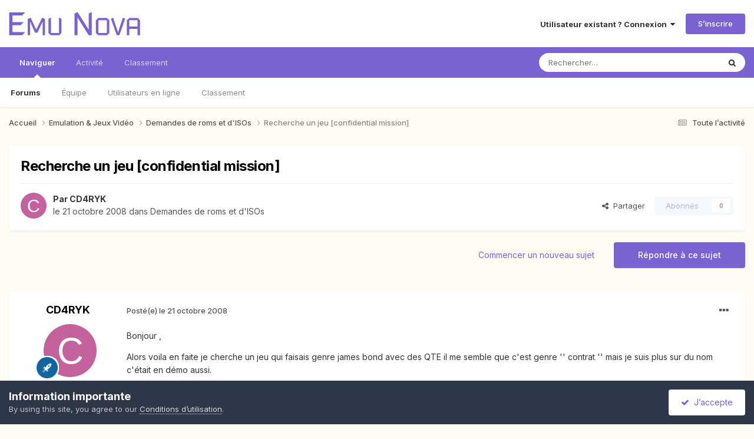

--- FILE ---
content_type: text/html;charset=UTF-8
request_url: https://forums.emunova.net/topic/22764-recherche-un-jeu-confidential-mission/
body_size: 18103
content:
<!DOCTYPE html>
<html lang="fr-FR" dir="ltr">
	<head>
		<meta charset="utf-8">
        
		<title>Recherche un jeu [confidential mission] - Demandes de roms et d&#39;ISOs - Emu Nova Forums</title>
		
		
		
		

	<meta name="viewport" content="width=device-width, initial-scale=1">


	
	


	<meta name="twitter:card" content="summary" />


	
		<meta name="twitter:site" content="@emunova" />
	



	
		
			
				<meta property="og:title" content="Recherche un jeu [confidential mission]">
			
		
	

	
		
			
				<meta property="og:type" content="website">
			
		
	

	
		
			
				<meta property="og:url" content="https://forums.emunova.net/topic/22764-recherche-un-jeu-confidential-mission/">
			
		
	

	
		
			
				<meta name="description" content="Bonjour , Alors voila en faite je cherche un jeu qui faisais genre james bond avec des QTE il me semble que c&#039;est genre &#039;&#039; contrat &#039;&#039; mais je suis plus sur du nom c&#039;était en démo aussi. Si quelqu&#039;un s&#039;en rappel merci d&#039;avance svp">
			
		
	

	
		
			
				<meta property="og:description" content="Bonjour , Alors voila en faite je cherche un jeu qui faisais genre james bond avec des QTE il me semble que c&#039;est genre &#039;&#039; contrat &#039;&#039; mais je suis plus sur du nom c&#039;était en démo aussi. Si quelqu&#039;un s&#039;en rappel merci d&#039;avance svp">
			
		
	

	
		
			
				<meta property="og:updated_time" content="2008-10-23T16:24:50Z">
			
		
	

	
		
			
				<meta property="og:site_name" content="Emu Nova Forums">
			
		
	

	
		
			
				<meta property="og:locale" content="fr_FR">
			
		
	


	
		<link rel="canonical" href="https://forums.emunova.net/topic/22764-recherche-un-jeu-confidential-mission/" />
	

	
		<link as="style" rel="preload" href="https://forums.emunova.net/applications/core/interface/ckeditor/ckeditor/skins/ips/editor.css?t=P1PF" />
	

<link rel="alternate" type="application/rss+xml" title="forums.emunova.net" href="https://forums.emunova.net/rss/2-forumsemunovanet.xml/" />



<link rel="manifest" href="https://forums.emunova.net/manifest.webmanifest/">
<meta name="msapplication-config" content="https://forums.emunova.net/browserconfig.xml/">
<meta name="msapplication-starturl" content="/">
<meta name="application-name" content="Emu Nova Forums">
<meta name="apple-mobile-web-app-title" content="Emu Nova Forums">

	<meta name="theme-color" content="#ffffff">










<link rel="preload" href="//forums.emunova.net/applications/core/interface/font/fontawesome-webfont.woff2?v=4.7.0" as="font" crossorigin="anonymous">
		


	<link rel="preconnect" href="https://fonts.googleapis.com">
	<link rel="preconnect" href="https://fonts.gstatic.com" crossorigin>
	
		<link href="https://fonts.googleapis.com/css2?family=Inter:wght@300;400;500;600;700&display=swap" rel="stylesheet">
	



	<link rel='stylesheet' href='https://forums.emunova.net/uploads/css_built_2/341e4a57816af3ba440d891ca87450ff_framework.css?v=70ba43e0031765355046' media='all'>

	<link rel='stylesheet' href='https://forums.emunova.net/uploads/css_built_2/05e81b71abe4f22d6eb8d1a929494829_responsive.css?v=70ba43e0031765355046' media='all'>

	<link rel='stylesheet' href='https://forums.emunova.net/uploads/css_built_2/20446cf2d164adcc029377cb04d43d17_flags.css?v=70ba43e0031765355046' media='all'>

	<link rel='stylesheet' href='https://forums.emunova.net/uploads/css_built_2/90eb5adf50a8c640f633d47fd7eb1778_core.css?v=70ba43e0031765355046' media='all'>

	<link rel='stylesheet' href='https://forums.emunova.net/uploads/css_built_2/5a0da001ccc2200dc5625c3f3934497d_core_responsive.css?v=70ba43e0031765355046' media='all'>

	<link rel='stylesheet' href='https://forums.emunova.net/uploads/css_built_2/62e269ced0fdab7e30e026f1d30ae516_forums.css?v=70ba43e0031765355046' media='all'>

	<link rel='stylesheet' href='https://forums.emunova.net/uploads/css_built_2/76e62c573090645fb99a15a363d8620e_forums_responsive.css?v=70ba43e0031765355046' media='all'>

	<link rel='stylesheet' href='https://forums.emunova.net/uploads/css_built_2/ebdea0c6a7dab6d37900b9190d3ac77b_topics.css?v=70ba43e0031765355046' media='all'>





<link rel='stylesheet' href='https://forums.emunova.net/uploads/css_built_2/258adbb6e4f3e83cd3b355f84e3fa002_custom.css?v=70ba43e0031765355046' media='all'>




		
		

	
	<link rel='shortcut icon' href='https://forums.emunova.net/uploads/monthly_2017_01/favicon.ico.a7ae1ef3710fb8ab2146b7c271d6536b.ico' type="image/x-icon">

	</head>
	<body class='ipsApp ipsApp_front ipsJS_none ipsClearfix' data-controller='core.front.core.app' data-message="" data-pageApp='forums' data-pageLocation='front' data-pageModule='forums' data-pageController='topic' data-pageID='22764'  >
		
        

        

		<a href='#ipsLayout_mainArea' class='ipsHide' title='Aller au contenu principal de cette page' accesskey='m'>Aller au contenu</a>
		





		<div id='ipsLayout_header' class='ipsClearfix'>
			<header>
				<div class='ipsLayout_container'>
					


<a href='https://forums.emunova.net/' id='elLogo' accesskey='1'><svg style="color: #7a62d3" height="40px" viewBox="0 0 251 45"  xmlns="http://www.w3.org/2000/svg">
  <desc>Emu Nova Forums</desc>
  <path fill="currentColor" d="M0.6875,1.25219641 L31.2266744,1.25219641 L25.4498059,7.11932844 L6.88559845,7.11932844 L6.88559845,19.6057889 L28.3382402,19.6057889 L22.501196,25.4729209 L6.88559845,25.4729209 L6.88559845,38.9522807 L31.2266744,38.9522807 L25.4498059,44.7893248 L0.6875,44.7893248 L0.6875,1.25219641 Z M41.6671606,11.1210134 L52.3483497,34.258575 L63.6613837,11.1210134 L69.0170222,13.7386569 L69.0170222,44.7893248 L64.5941073,44.7893248 L64.5941073,18.9739439 L64.443668,18.9739439 L54.6952025,39.9451799 L50.0616726,39.9451799 L40.7043492,18.9739439 L40.5539099,18.9739439 L40.5539099,44.7893248 L36.130995,44.7893248 L36.130995,13.7386569 L41.6671606,11.1210134 Z M75.6965264,13.1970755 L80.4504077,11.1210134 L80.4504077,40.3664099 L95.7952145,40.3664099 L95.7952145,11.1210134 L100.549096,13.1970755 L100.549096,40.3664099 L96.1562688,44.7893248 L80.1495291,44.7893248 L75.6965264,40.3664099 L75.6965264,13.1970755 Z M131.298885,0.5 L152.510824,34.04796 L152.631176,34.04796 L152.631176,3.23799495 L158.46822,0.5 L158.46822,44.7893248 L152.510824,44.7893248 L131.479412,11.1811891 L131.298885,11.1811891 L131.298885,44.7893248 L125.461841,44.7893248 L125.461841,3.23799495 L131.298885,0.5 Z M170.804241,11.6926826 L187.442826,11.6926826 L191.956004,16.2058611 L191.956004,40.3664099 L187.503001,44.7893248 L170.744065,44.7893248 L166.260975,40.3664099 L166.260975,16.2058611 L170.804241,11.6926826 Z M187.232211,16.1456854 L171.014856,16.1456854 L171.014856,40.3664099 L187.232211,40.3664099 L187.232211,16.1456854 Z M195.055053,13.1970755 L199.207177,11.1210134 L208.654764,39.2531592 L210.791002,32.8444458 L213.288294,25.1118667 L215.815674,17.4695511 L217.921824,11.1210134 L222.224388,13.1669876 L211.24232,44.7893248 L206.127384,44.7893248 L195.055053,13.1970755 Z M229.987055,11.6926826 L246.144234,11.6926826 L250.6875,16.2058611 L250.6875,44.7893248 L245.933619,44.7893248 L245.933619,32.5134794 L230.167582,32.5134794 L230.167582,44.7893248 L225.443788,44.7893248 L225.443788,16.2058611 L229.987055,11.6926826 Z M245.933619,16.1456854 L230.167582,16.1456854 L230.167582,28.0905644 L245.933619,28.0905644 L245.933619,16.1456854 Z">
  </path>
</svg>
</a>

					
						

	<ul id='elUserNav' class='ipsList_inline cSignedOut ipsResponsive_showDesktop'>
		
        
		
        
        
            
            <li id='elSignInLink'>
                <a href='https://forums.emunova.net/login/' data-ipsMenu-closeOnClick="false" data-ipsMenu id='elUserSignIn'>
                    Utilisateur existant ? Connexion &nbsp;<i class='fa fa-caret-down'></i>
                </a>
                
<div id='elUserSignIn_menu' class='ipsMenu ipsMenu_auto ipsHide'>
	<form accept-charset='utf-8' method='post' action='https://forums.emunova.net/login/'>
		<input type="hidden" name="csrfKey" value="c0a4e6cb786abd5ea060fceeeb3bd9ff">
		<input type="hidden" name="ref" value="aHR0cHM6Ly9mb3J1bXMuZW11bm92YS5uZXQvdG9waWMvMjI3NjQtcmVjaGVyY2hlLXVuLWpldS1jb25maWRlbnRpYWwtbWlzc2lvbi8=">
		<div data-role="loginForm">
			
			
			
				<div class='ipsColumns ipsColumns_noSpacing'>
					<div class='ipsColumn ipsColumn_wide' id='elUserSignIn_internal'>
						
<div class="ipsPad ipsForm ipsForm_vertical">
	<h4 class="ipsType_sectionHead">Connexion</h4>
	<br><br>
	<ul class='ipsList_reset'>
		<li class="ipsFieldRow ipsFieldRow_noLabel ipsFieldRow_fullWidth">
			
			
				<input type="email" placeholder="Adresse de courriel" name="auth" autocomplete="email">
			
		</li>
		<li class="ipsFieldRow ipsFieldRow_noLabel ipsFieldRow_fullWidth">
			<input type="password" placeholder="Mot de passe" name="password" autocomplete="current-password">
		</li>
		<li class="ipsFieldRow ipsFieldRow_checkbox ipsClearfix">
			<span class="ipsCustomInput">
				<input type="checkbox" name="remember_me" id="remember_me_checkbox" value="1" checked aria-checked="true">
				<span></span>
			</span>
			<div class="ipsFieldRow_content">
				<label class="ipsFieldRow_label" for="remember_me_checkbox">Se souvenir de moi</label>
				<span class="ipsFieldRow_desc">Non recommandé sur les ordinateurs partagés</span>
			</div>
		</li>
		<li class="ipsFieldRow ipsFieldRow_fullWidth">
			<button type="submit" name="_processLogin" value="usernamepassword" class="ipsButton ipsButton_primary ipsButton_small" id="elSignIn_submit">Connexion</button>
			
				<p class="ipsType_right ipsType_small">
					
						<a href='https://forums.emunova.net/lostpassword/' data-ipsDialog data-ipsDialog-title='Mot de passe oublié ?'>
					
					Mot de passe oublié ?</a>
				</p>
			
		</li>
	</ul>
</div>
					</div>
					<div class='ipsColumn ipsColumn_wide'>
						<div class='ipsPadding' id='elUserSignIn_external'>
							<div class='ipsAreaBackground_light ipsPadding:half'>
								
									<p class='ipsType_reset ipsType_small ipsType_center'><strong>Ou connectez-vous avec l’un de ces services</strong></p>
								
								
									<div class='ipsType_center ipsMargin_top:half'>
										

<button type="submit" name="_processLogin" value="1" class='ipsButton ipsButton_verySmall ipsButton_fullWidth ipsSocial ipsSocial_facebook' style="background-color: #3a579a">
	
		<span class='ipsSocial_icon'>
			
				<i class='fa fa-facebook-official'></i>
			
		</span>
		<span class='ipsSocial_text'>Se connecter avec Facebook</span>
	
</button>
									</div>
								
									<div class='ipsType_center ipsMargin_top:half'>
										

<button type="submit" name="_processLogin" value="2" class='ipsButton ipsButton_verySmall ipsButton_fullWidth ipsSocial ipsSocial_google' style="background-color: #4285F4">
	
		<span class='ipsSocial_icon'>
			
				<i class='fa fa-google'></i>
			
		</span>
		<span class='ipsSocial_text'>Se connecter avec Google</span>
	
</button>
									</div>
								
							</div>
						</div>
					</div>
				</div>
			
		</div>
	</form>
</div>
            </li>
            
        
		
			<li>
				
					<a href='https://forums.emunova.net/register/' data-ipsDialog data-ipsDialog-size='narrow' data-ipsDialog-title='S’inscrire' id='elRegisterButton' class='ipsButton ipsButton_normal ipsButton_primary'>S’inscrire</a>
				
			</li>
		
	</ul>

						
<ul class='ipsMobileHamburger ipsList_reset ipsResponsive_hideDesktop'>
	<li data-ipsDrawer data-ipsDrawer-drawerElem='#elMobileDrawer'>
		<a href='#' >
			
			
				
			
			
			
			<i class='fa fa-navicon'></i>
		</a>
	</li>
</ul>
					
				</div>
			</header>
			

	<nav data-controller='core.front.core.navBar' class=' ipsResponsive_showDesktop'>
		<div class='ipsNavBar_primary ipsLayout_container '>
			<ul data-role="primaryNavBar" class='ipsClearfix'>
				


	
		
		
			
		
		<li class='ipsNavBar_active' data-active id='elNavSecondary_1' data-role="navBarItem" data-navApp="core" data-navExt="CustomItem">
			
			
				<a href="https://forums.emunova.net"  data-navItem-id="1" data-navDefault>
					Naviguer<span class='ipsNavBar_active__identifier'></span>
				</a>
			
			
				<ul class='ipsNavBar_secondary ' data-role='secondaryNavBar'>
					


	
		
		
			
		
		<li class='ipsNavBar_active' data-active id='elNavSecondary_8' data-role="navBarItem" data-navApp="forums" data-navExt="Forums">
			
			
				<a href="https://forums.emunova.net"  data-navItem-id="8" data-navDefault>
					Forums<span class='ipsNavBar_active__identifier'></span>
				</a>
			
			
		</li>
	
	

	
	

	
		
		
		<li  id='elNavSecondary_10' data-role="navBarItem" data-navApp="core" data-navExt="StaffDirectory">
			
			
				<a href="https://forums.emunova.net/staff/"  data-navItem-id="10" >
					Équipe<span class='ipsNavBar_active__identifier'></span>
				</a>
			
			
		</li>
	
	

	
		
		
		<li  id='elNavSecondary_11' data-role="navBarItem" data-navApp="core" data-navExt="OnlineUsers">
			
			
				<a href="https://forums.emunova.net/online/"  data-navItem-id="11" >
					Utilisateurs en ligne<span class='ipsNavBar_active__identifier'></span>
				</a>
			
			
		</li>
	
	

	
		
		
		<li  id='elNavSecondary_12' data-role="navBarItem" data-navApp="core" data-navExt="Leaderboard">
			
			
				<a href="https://forums.emunova.net/leaderboard/"  data-navItem-id="12" >
					Classement<span class='ipsNavBar_active__identifier'></span>
				</a>
			
			
		</li>
	
	

					<li class='ipsHide' id='elNavigationMore_1' data-role='navMore'>
						<a href='#' data-ipsMenu data-ipsMenu-appendTo='#elNavigationMore_1' id='elNavigationMore_1_dropdown'>Plus <i class='fa fa-caret-down'></i></a>
						<ul class='ipsHide ipsMenu ipsMenu_auto' id='elNavigationMore_1_dropdown_menu' data-role='moreDropdown'></ul>
					</li>
				</ul>
			
		</li>
	
	

	
		
		
		<li  id='elNavSecondary_2' data-role="navBarItem" data-navApp="core" data-navExt="CustomItem">
			
			
				<a href="https://forums.emunova.net/discover/"  data-navItem-id="2" >
					Activité<span class='ipsNavBar_active__identifier'></span>
				</a>
			
			
				<ul class='ipsNavBar_secondary ipsHide' data-role='secondaryNavBar'>
					


	
		
		
		<li  id='elNavSecondary_3' data-role="navBarItem" data-navApp="core" data-navExt="AllActivity">
			
			
				<a href="https://forums.emunova.net/discover/"  data-navItem-id="3" >
					Toute l’activité<span class='ipsNavBar_active__identifier'></span>
				</a>
			
			
		</li>
	
	

	
	

	
	

	
	

	
		
		
		<li  id='elNavSecondary_7' data-role="navBarItem" data-navApp="core" data-navExt="Search">
			
			
				<a href="https://forums.emunova.net/search/"  data-navItem-id="7" >
					Rechercher<span class='ipsNavBar_active__identifier'></span>
				</a>
			
			
		</li>
	
	

					<li class='ipsHide' id='elNavigationMore_2' data-role='navMore'>
						<a href='#' data-ipsMenu data-ipsMenu-appendTo='#elNavigationMore_2' id='elNavigationMore_2_dropdown'>Plus <i class='fa fa-caret-down'></i></a>
						<ul class='ipsHide ipsMenu ipsMenu_auto' id='elNavigationMore_2_dropdown_menu' data-role='moreDropdown'></ul>
					</li>
				</ul>
			
		</li>
	
	

	
		
		
		<li  id='elNavSecondary_13' data-role="navBarItem" data-navApp="core" data-navExt="Leaderboard">
			
			
				<a href="https://forums.emunova.net/leaderboard/"  data-navItem-id="13" >
					Classement<span class='ipsNavBar_active__identifier'></span>
				</a>
			
			
		</li>
	
	

	
	

	
	

				<li class='ipsHide' id='elNavigationMore' data-role='navMore'>
					<a href='#' data-ipsMenu data-ipsMenu-appendTo='#elNavigationMore' id='elNavigationMore_dropdown'>Plus</a>
					<ul class='ipsNavBar_secondary ipsHide' data-role='secondaryNavBar'>
						<li class='ipsHide' id='elNavigationMore_more' data-role='navMore'>
							<a href='#' data-ipsMenu data-ipsMenu-appendTo='#elNavigationMore_more' id='elNavigationMore_more_dropdown'>Plus <i class='fa fa-caret-down'></i></a>
							<ul class='ipsHide ipsMenu ipsMenu_auto' id='elNavigationMore_more_dropdown_menu' data-role='moreDropdown'></ul>
						</li>
					</ul>
				</li>
			</ul>
			

	<div id="elSearchWrapper">
		<div id='elSearch' data-controller="core.front.core.quickSearch">
			<form accept-charset='utf-8' action='//forums.emunova.net/search/?do=quicksearch' method='post'>
                <input type='search' id='elSearchField' placeholder='Rechercher…' name='q' autocomplete='off' aria-label='Rechercher'>
                <details class='cSearchFilter'>
                    <summary class='cSearchFilter__text'></summary>
                    <ul class='cSearchFilter__menu'>
                        
                        <li><label><input type="radio" name="type" value="all" ><span class='cSearchFilter__menuText'>N’importe où</span></label></li>
                        
                            
                                <li><label><input type="radio" name="type" value='contextual_{&quot;type&quot;:&quot;forums_topic&quot;,&quot;nodes&quot;:55}' checked><span class='cSearchFilter__menuText'>Ce forum</span></label></li>
                            
                                <li><label><input type="radio" name="type" value='contextual_{&quot;type&quot;:&quot;forums_topic&quot;,&quot;item&quot;:22764}' checked><span class='cSearchFilter__menuText'>Ce sujet</span></label></li>
                            
                        
                        
                            <li><label><input type="radio" name="type" value="core_statuses_status"><span class='cSearchFilter__menuText'>Mises à jour de statut</span></label></li>
                        
                            <li><label><input type="radio" name="type" value="forums_topic"><span class='cSearchFilter__menuText'>Sujets</span></label></li>
                        
                            <li><label><input type="radio" name="type" value="core_members"><span class='cSearchFilter__menuText'>Membres</span></label></li>
                        
                    </ul>
                </details>
				<button class='cSearchSubmit' type="submit" aria-label='Rechercher'><i class="fa fa-search"></i></button>
			</form>
		</div>
	</div>

		</div>
	</nav>

			
<ul id='elMobileNav' class='ipsResponsive_hideDesktop' data-controller='core.front.core.mobileNav'>
	
		
			
			
				
				
			
				
					<li id='elMobileBreadcrumb'>
						<a href='https://forums.emunova.net/forum/55-demandes-de-roms-et-d39isos/'>
							<span>Demandes de roms et d&#39;ISOs</span>
						</a>
					</li>
				
				
			
				
				
			
		
	
	
	
	<li >
		<a data-action="defaultStream" href='https://forums.emunova.net/discover/'><i class="fa fa-newspaper-o" aria-hidden="true"></i></a>
	</li>

	

	
		<li class='ipsJS_show'>
			<a href='https://forums.emunova.net/search/'><i class='fa fa-search'></i></a>
		</li>
	
</ul>
		</div>
		<main id='ipsLayout_body' class='ipsLayout_container'>
			<div id='ipsLayout_contentArea'>
				<div id='ipsLayout_contentWrapper'>
					
<nav class='ipsBreadcrumb ipsBreadcrumb_top ipsFaded_withHover'>
	

	<ul class='ipsList_inline ipsPos_right'>
		
		<li >
			<a data-action="defaultStream" class='ipsType_light '  href='https://forums.emunova.net/discover/'><i class="fa fa-newspaper-o" aria-hidden="true"></i> <span>Toute l’activité</span></a>
		</li>
		
	</ul>

	<ul data-role="breadcrumbList">
		<li>
			<a title="Accueil" href='https://forums.emunova.net/'>
				<span>Accueil <i class='fa fa-angle-right'></i></span>
			</a>
		</li>
		
		
			<li>
				
					<a href='https://forums.emunova.net/forum/69-emulation-amp-jeux-vid%C3%A9o/'>
						<span>Emulation &amp; Jeux Vidéo <i class='fa fa-angle-right' aria-hidden="true"></i></span>
					</a>
				
			</li>
		
			<li>
				
					<a href='https://forums.emunova.net/forum/55-demandes-de-roms-et-d39isos/'>
						<span>Demandes de roms et d&#39;ISOs <i class='fa fa-angle-right' aria-hidden="true"></i></span>
					</a>
				
			</li>
		
			<li>
				
					Recherche un jeu [confidential mission]
				
			</li>
		
	</ul>
</nav>
					
					<div id='ipsLayout_mainArea'>
						
						
						
						

	




						



<div class='ipsPageHeader ipsResponsive_pull ipsBox ipsPadding sm:ipsPadding:half ipsMargin_bottom'>
		
	
	<div class='ipsFlex ipsFlex-ai:center ipsFlex-fw:wrap ipsGap:4'>
		<div class='ipsFlex-flex:11'>
			<h1 class='ipsType_pageTitle ipsContained_container'>
				

				
				
					<span class='ipsType_break ipsContained'>
						<span>Recherche un jeu [confidential mission]</span>
					</span>
				
			</h1>
			
			
		</div>
		
	</div>
	<hr class='ipsHr'>
	<div class='ipsPageHeader__meta ipsFlex ipsFlex-jc:between ipsFlex-ai:center ipsFlex-fw:wrap ipsGap:3'>
		<div class='ipsFlex-flex:11'>
			<div class='ipsPhotoPanel ipsPhotoPanel_mini ipsPhotoPanel_notPhone ipsClearfix'>
				


	<a href="https://forums.emunova.net/profile/48294-cd4ryk/" rel="nofollow" data-ipsHover data-ipsHover-width="370" data-ipsHover-target="https://forums.emunova.net/profile/48294-cd4ryk/?do=hovercard" class="ipsUserPhoto ipsUserPhoto_mini" title="Aller sur le profil de CD4RYK">
		<img src='data:image/svg+xml,%3Csvg%20xmlns%3D%22http%3A%2F%2Fwww.w3.org%2F2000%2Fsvg%22%20viewBox%3D%220%200%201024%201024%22%20style%3D%22background%3A%23c4629e%22%3E%3Cg%3E%3Ctext%20text-anchor%3D%22middle%22%20dy%3D%22.35em%22%20x%3D%22512%22%20y%3D%22512%22%20fill%3D%22%23ffffff%22%20font-size%3D%22700%22%20font-family%3D%22-apple-system%2C%20BlinkMacSystemFont%2C%20Roboto%2C%20Helvetica%2C%20Arial%2C%20sans-serif%22%3EC%3C%2Ftext%3E%3C%2Fg%3E%3C%2Fsvg%3E' alt='CD4RYK' loading="lazy">
	</a>

				<div>
					<p class='ipsType_reset ipsType_blendLinks'>
						<span class='ipsType_normal'>
						
							<strong>Par 


<a href='https://forums.emunova.net/profile/48294-cd4ryk/' rel="nofollow" data-ipsHover data-ipsHover-width='370' data-ipsHover-target='https://forums.emunova.net/profile/48294-cd4ryk/?do=hovercard&amp;referrer=https%253A%252F%252Fforums.emunova.net%252Ftopic%252F22764-recherche-un-jeu-confidential-mission%252F' title="Aller sur le profil de CD4RYK" class="ipsType_break">CD4RYK</a></strong><br />
							<span class='ipsType_light'><time datetime='2008-10-21T19:20:29Z' title='21/10/2008 19:20' data-short='17 a'>le 21 octobre 2008</time> dans <a href="https://forums.emunova.net/forum/55-demandes-de-roms-et-d39isos/">Demandes de roms et d&#39;ISOs</a></span>
						
						</span>
					</p>
				</div>
			</div>
		</div>
		
			<div class='ipsFlex-flex:01 ipsResponsive_hidePhone'>
				<div class='ipsShareLinks'>
					
						


    <a href='#elShareItem_248948263_menu' id='elShareItem_248948263' data-ipsMenu class='ipsShareButton ipsButton ipsButton_verySmall ipsButton_link ipsButton_link--light'>
        <span><i class='fa fa-share-alt'></i></span> &nbsp;Partager
    </a>

    <div class='ipsPadding ipsMenu ipsMenu_normal ipsHide' id='elShareItem_248948263_menu' data-controller="core.front.core.sharelink">
        
        
        <span data-ipsCopy data-ipsCopy-flashmessage>
            <a href="https://forums.emunova.net/topic/22764-recherche-un-jeu-confidential-mission/" class="ipsButton ipsButton_light ipsButton_small ipsButton_fullWidth" data-role="copyButton" data-clipboard-text="https://forums.emunova.net/topic/22764-recherche-un-jeu-confidential-mission/" data-ipstooltip title='Copy Link to Clipboard'><i class="fa fa-clone"></i> https://forums.emunova.net/topic/22764-recherche-un-jeu-confidential-mission/</a>
        </span>
        <ul class='ipsShareLinks ipsMargin_top:half'>
            
                <li>
<a href="https://x.com/share?url=https%3A%2F%2Fforums.emunova.net%2Ftopic%2F22764-recherche-un-jeu-confidential-mission%2F" class="cShareLink cShareLink_x" target="_blank" data-role="shareLink" title='Share on X' data-ipsTooltip rel='nofollow noopener'>
    <i class="fa fa-x"></i>
</a></li>
            
                <li>
<a href="https://www.facebook.com/sharer/sharer.php?u=https%3A%2F%2Fforums.emunova.net%2Ftopic%2F22764-recherche-un-jeu-confidential-mission%2F" class="cShareLink cShareLink_facebook" target="_blank" data-role="shareLink" title='Partager sur Facebook' data-ipsTooltip rel='noopener nofollow'>
	<i class="fa fa-facebook"></i>
</a></li>
            
                <li>
<a href="https://www.reddit.com/submit?url=https%3A%2F%2Fforums.emunova.net%2Ftopic%2F22764-recherche-un-jeu-confidential-mission%2F&amp;title=Recherche+un+jeu+%5Bconfidential+mission%5D" rel="nofollow noopener" class="cShareLink cShareLink_reddit" target="_blank" title='Partager sur Reddit' data-ipsTooltip>
	<i class="fa fa-reddit"></i>
</a></li>
            
                <li>
<a href="mailto:?subject=Recherche%20un%20jeu%20%5Bconfidential%20mission%5D&body=https%3A%2F%2Fforums.emunova.net%2Ftopic%2F22764-recherche-un-jeu-confidential-mission%2F" rel='nofollow' class='cShareLink cShareLink_email' title='Partager via courriel' data-ipsTooltip>
	<i class="fa fa-envelope"></i>
</a></li>
            
                <li>
<a href="https://pinterest.com/pin/create/button/?url=https://forums.emunova.net/topic/22764-recherche-un-jeu-confidential-mission/&amp;media=" class="cShareLink cShareLink_pinterest" rel="nofollow noopener" target="_blank" data-role="shareLink" title='Partager sur Pinterest' data-ipsTooltip>
	<i class="fa fa-pinterest"></i>
</a></li>
            
        </ul>
        
            <hr class='ipsHr'>
            <button class='ipsHide ipsButton ipsButton_verySmall ipsButton_light ipsButton_fullWidth ipsMargin_top:half' data-controller='core.front.core.webshare' data-role='webShare' data-webShareTitle='Recherche un jeu [confidential mission]' data-webShareText='Recherche un jeu [confidential mission]' data-webShareUrl='https://forums.emunova.net/topic/22764-recherche-un-jeu-confidential-mission/'>More sharing options...</button>
        
    </div>

					
					
                    

					



					

<div data-followApp='forums' data-followArea='topic' data-followID='22764' data-controller='core.front.core.followButton'>
	

	<a href='https://forums.emunova.net/login/' rel="nofollow" class="ipsFollow ipsPos_middle ipsButton ipsButton_light ipsButton_verySmall ipsButton_disabled" data-role="followButton" data-ipsTooltip title='Connectez-vous pour activer le suivi'>
		<span>Abonnés</span>
		<span class='ipsCommentCount'>0</span>
	</a>

</div>
				</div>
			</div>
					
	</div>
	
	
</div>








<div class='ipsClearfix'>
	<ul class="ipsToolList ipsToolList_horizontal ipsClearfix ipsSpacer_both ">
		
			<li class='ipsToolList_primaryAction'>
				<span data-controller='forums.front.topic.reply'>
					
						<a href='#replyForm' rel="nofollow" class='ipsButton ipsButton_important ipsButton_medium ipsButton_fullWidth' data-action='replyToTopic'>Répondre à ce sujet</a>
					
				</span>
			</li>
		
		
			<li class='ipsResponsive_hidePhone'>
				
					<a href="https://forums.emunova.net/forum/55-demandes-de-roms-et-d39isos/?do=add" rel="nofollow" class='ipsButton ipsButton_link ipsButton_medium ipsButton_fullWidth' title='Commencer un nouveau sujet dans ce forum'>Commencer un nouveau sujet</a>
				
			</li>
		
		
	</ul>
</div>

<div id='comments' data-controller='core.front.core.commentFeed,forums.front.topic.view, core.front.core.ignoredComments' data-autoPoll data-baseURL='https://forums.emunova.net/topic/22764-recherche-un-jeu-confidential-mission/' data-lastPage data-feedID='topic-22764' class='cTopic ipsClear ipsSpacer_top'>
	
			
	

	

<div data-controller='core.front.core.recommendedComments' data-url='https://forums.emunova.net/topic/22764-recherche-un-jeu-confidential-mission/?recommended=comments' class='ipsRecommendedComments ipsHide'>
	<div data-role="recommendedComments">
		<h2 class='ipsType_sectionHead ipsType_large ipsType_bold ipsMargin_bottom'>Messages recommandés</h2>
		
	</div>
</div>
	
	<div id="elPostFeed" data-role='commentFeed' data-controller='core.front.core.moderation' >
		<form action="https://forums.emunova.net/topic/22764-recherche-un-jeu-confidential-mission/?csrfKey=c0a4e6cb786abd5ea060fceeeb3bd9ff&amp;do=multimodComment" method="post" data-ipsPageAction data-role='moderationTools'>
			
			
				

					

					
					



<a id='findComment-167753'></a>
<a id='comment-167753'></a>
<article  id='elComment_167753' class='cPost ipsBox ipsResponsive_pull  ipsComment  ipsComment_parent ipsClearfix ipsClear ipsColumns ipsColumns_noSpacing ipsColumns_collapsePhone    '>
	

	

	<div class='cAuthorPane_mobile ipsResponsive_showPhone'>
		<div class='cAuthorPane_photo'>
			<div class='cAuthorPane_photoWrap'>
				


	<a href="https://forums.emunova.net/profile/48294-cd4ryk/" rel="nofollow" data-ipsHover data-ipsHover-width="370" data-ipsHover-target="https://forums.emunova.net/profile/48294-cd4ryk/?do=hovercard" class="ipsUserPhoto ipsUserPhoto_large" title="Aller sur le profil de CD4RYK">
		<img src='data:image/svg+xml,%3Csvg%20xmlns%3D%22http%3A%2F%2Fwww.w3.org%2F2000%2Fsvg%22%20viewBox%3D%220%200%201024%201024%22%20style%3D%22background%3A%23c4629e%22%3E%3Cg%3E%3Ctext%20text-anchor%3D%22middle%22%20dy%3D%22.35em%22%20x%3D%22512%22%20y%3D%22512%22%20fill%3D%22%23ffffff%22%20font-size%3D%22700%22%20font-family%3D%22-apple-system%2C%20BlinkMacSystemFont%2C%20Roboto%2C%20Helvetica%2C%20Arial%2C%20sans-serif%22%3EC%3C%2Ftext%3E%3C%2Fg%3E%3C%2Fsvg%3E' alt='CD4RYK' loading="lazy">
	</a>

				
				
					<a href="https://forums.emunova.net/profile/48294-cd4ryk/badges/" rel="nofollow">
						
<img src='https://forums.emunova.net/uploads/set_resources_2/84c1e40ea0e759e3f1505eb1788ddf3c_default_rank.png' loading="lazy" alt="Petit Joueur" class="cAuthorPane_badge cAuthorPane_badge--rank ipsOutline ipsOutline:2px" data-ipsTooltip title="Rang: Petit Joueur (2/16)">
					</a>
				
			</div>
		</div>
		<div class='cAuthorPane_content'>
			<h3 class='ipsType_sectionHead cAuthorPane_author ipsType_break ipsType_blendLinks ipsFlex ipsFlex-ai:center'>
				


<a href='https://forums.emunova.net/profile/48294-cd4ryk/' rel="nofollow" data-ipsHover data-ipsHover-width='370' data-ipsHover-target='https://forums.emunova.net/profile/48294-cd4ryk/?do=hovercard&amp;referrer=https%253A%252F%252Fforums.emunova.net%252Ftopic%252F22764-recherche-un-jeu-confidential-mission%252F' title="Aller sur le profil de CD4RYK" class="ipsType_break">CD4RYK</a>
			</h3>
			<div class='ipsType_light ipsType_reset'>
			    <a href='https://forums.emunova.net/topic/22764-recherche-un-jeu-confidential-mission/#findComment-167753' rel="nofollow" class='ipsType_blendLinks'>Posté(e) <time datetime='2008-10-21T19:20:29Z' title='21/10/2008 19:20' data-short='17 a'>le 21 octobre 2008</time></a>
				
			</div>
		</div>
	</div>
	<aside class='ipsComment_author cAuthorPane ipsColumn ipsColumn_medium ipsResponsive_hidePhone'>
		<h3 class='ipsType_sectionHead cAuthorPane_author ipsType_blendLinks ipsType_break'><strong>


<a href='https://forums.emunova.net/profile/48294-cd4ryk/' rel="nofollow" data-ipsHover data-ipsHover-width='370' data-ipsHover-target='https://forums.emunova.net/profile/48294-cd4ryk/?do=hovercard&amp;referrer=https%253A%252F%252Fforums.emunova.net%252Ftopic%252F22764-recherche-un-jeu-confidential-mission%252F' title="Aller sur le profil de CD4RYK" class="ipsType_break">CD4RYK</a></strong>
			
		</h3>
		<ul class='cAuthorPane_info ipsList_reset'>
			<li data-role='photo' class='cAuthorPane_photo'>
				<div class='cAuthorPane_photoWrap'>
					


	<a href="https://forums.emunova.net/profile/48294-cd4ryk/" rel="nofollow" data-ipsHover data-ipsHover-width="370" data-ipsHover-target="https://forums.emunova.net/profile/48294-cd4ryk/?do=hovercard" class="ipsUserPhoto ipsUserPhoto_large" title="Aller sur le profil de CD4RYK">
		<img src='data:image/svg+xml,%3Csvg%20xmlns%3D%22http%3A%2F%2Fwww.w3.org%2F2000%2Fsvg%22%20viewBox%3D%220%200%201024%201024%22%20style%3D%22background%3A%23c4629e%22%3E%3Cg%3E%3Ctext%20text-anchor%3D%22middle%22%20dy%3D%22.35em%22%20x%3D%22512%22%20y%3D%22512%22%20fill%3D%22%23ffffff%22%20font-size%3D%22700%22%20font-family%3D%22-apple-system%2C%20BlinkMacSystemFont%2C%20Roboto%2C%20Helvetica%2C%20Arial%2C%20sans-serif%22%3EC%3C%2Ftext%3E%3C%2Fg%3E%3C%2Fsvg%3E' alt='CD4RYK' loading="lazy">
	</a>

					
					
						
<img src='https://forums.emunova.net/uploads/set_resources_2/84c1e40ea0e759e3f1505eb1788ddf3c_default_rank.png' loading="lazy" alt="Petit Joueur" class="cAuthorPane_badge cAuthorPane_badge--rank ipsOutline ipsOutline:2px" data-ipsTooltip title="Rang: Petit Joueur (2/16)">
					
				</div>
			</li>
			
				<li data-role='group'>Joueur·se confirmé·e</li>
				
			
			
				<li data-role='stats' class='ipsMargin_top'>
					<ul class="ipsList_reset ipsType_light ipsFlex ipsFlex-ai:center ipsFlex-jc:center ipsGap_row:2 cAuthorPane_stats">
						<li>
							
								<a href="https://forums.emunova.net/profile/48294-cd4ryk/content/" rel="nofollow" title="11 messages " data-ipsTooltip class="ipsType_blendLinks">
							
								<i class="fa fa-comment"></i> 11
							
								</a>
							
						</li>
						
					</ul>
				</li>
			
			
				

	
	<li data-role='custom-field' class='ipsResponsive_hidePhone ipsType_break'>
		
<span class="ft">Playstation Network :</span>
<span class="fc">CD4RYK</span>
	</li>
	
	<li data-role='custom-field' class='ipsResponsive_hidePhone ipsType_break'>
		
<span class="ft">Je joue à</span>
<span class="fc">Burnout paradise</span>
	</li>
	

			
		</ul>
	</aside>
	<div class='ipsColumn ipsColumn_fluid ipsMargin:none'>
		

<div id='comment-167753_wrap' data-controller='core.front.core.comment' data-commentApp='forums' data-commentType='forums' data-commentID="167753" data-quoteData='{&quot;userid&quot;:48294,&quot;username&quot;:&quot;CD4RYK&quot;,&quot;timestamp&quot;:1224616829,&quot;contentapp&quot;:&quot;forums&quot;,&quot;contenttype&quot;:&quot;forums&quot;,&quot;contentid&quot;:22764,&quot;contentclass&quot;:&quot;forums_Topic&quot;,&quot;contentcommentid&quot;:167753}' class='ipsComment_content ipsType_medium'>

	<div class='ipsComment_meta ipsType_light ipsFlex ipsFlex-ai:center ipsFlex-jc:between ipsFlex-fd:row-reverse'>
		<div class='ipsType_light ipsType_reset ipsType_blendLinks ipsComment_toolWrap'>
			<div class='ipsResponsive_hidePhone ipsComment_badges'>
				<ul class='ipsList_reset ipsFlex ipsFlex-jc:end ipsFlex-fw:wrap ipsGap:2 ipsGap_row:1'>
					
					
					
					
					
				</ul>
			</div>
			<ul class='ipsList_reset ipsComment_tools'>
				<li>
					<a href='#elControls_167753_menu' class='ipsComment_ellipsis' id='elControls_167753' title='Plus d’options…' data-ipsMenu data-ipsMenu-appendTo='#comment-167753_wrap'><i class='fa fa-ellipsis-h'></i></a>
					<ul id='elControls_167753_menu' class='ipsMenu ipsMenu_narrow ipsHide'>
						
							<li class='ipsMenu_item'><a href='https://forums.emunova.net/topic/22764-recherche-un-jeu-confidential-mission/?do=reportComment&amp;comment=167753' data-ipsDialog data-ipsDialog-remoteSubmit data-ipsDialog-size='medium' data-ipsDialog-flashMessage='Merci pour votre signalement' data-ipsDialog-title="Signaler ce message" data-action='reportComment' title='Signaler ce contenu'>Signaler</a></li>
						
						
                        
						
						
						
							
								
							
							
							
							
							
							
						
					</ul>
				</li>
				
			</ul>
		</div>

		<div class='ipsType_reset ipsResponsive_hidePhone'>
		   
		   Posté(e) <time datetime='2008-10-21T19:20:29Z' title='21/10/2008 19:20' data-short='17 a'>le 21 octobre 2008</time>
		   
			
			<span class='ipsResponsive_hidePhone'>
				
				
			</span>
		</div>
	</div>

	

    

	<div class='cPost_contentWrap'>
		
		<div data-role='commentContent' class='ipsType_normal ipsType_richText ipsPadding_bottom ipsContained' data-controller='core.front.core.lightboxedImages'>
			
<p>Bonjour ,</p>
<p>Alors voila en faite je cherche un jeu qui faisais genre james bond avec des QTE il me semble que c'est genre '' contrat '' mais je suis plus sur du nom c'était en démo aussi.</p>
<p>Si quelqu'un s'en rappel merci d'avance svp</p>


			
		</div>

		
			<div class='ipsItemControls'>
				
					
						

	<div data-controller='core.front.core.reaction' class='ipsItemControls_right ipsClearfix '>	
		<div class='ipsReact ipsPos_right'>
			
				
				<div class='ipsReact_blurb ipsHide' data-role='reactionBlurb'>
					
				</div>
			
			
			
		</div>
	</div>

					
				
				<ul class='ipsComment_controls ipsClearfix ipsItemControls_left' data-role="commentControls">
					
						
						
							<li data-ipsQuote-editor='topic_comment' data-ipsQuote-target='#comment-167753' class='ipsJS_show'>
								<button class='ipsButton ipsButton_light ipsButton_verySmall ipsButton_narrow cMultiQuote ipsHide' data-action='multiQuoteComment' data-ipsTooltip data-ipsQuote-multiQuote data-mqId='mq167753' title='Multi-citations'><i class='fa fa-plus'></i></button>
							</li>
							<li data-ipsQuote-editor='topic_comment' data-ipsQuote-target='#comment-167753' class='ipsJS_show'>
								<a href='#' data-action='quoteComment' data-ipsQuote-singleQuote>Citer</a>
							</li>
						
						
						
												
					
					<li class='ipsHide' data-role='commentLoading'>
						<span class='ipsLoading ipsLoading_tiny ipsLoading_noAnim'></span>
					</li>
				</ul>
			</div>
		

		
	</div>

	
    
</div>
	</div>
</article>
					
					
					
				

					

					
					



<a id='findComment-167756'></a>
<a id='comment-167756'></a>
<article  id='elComment_167756' class='cPost ipsBox ipsResponsive_pull  ipsComment  ipsComment_parent ipsClearfix ipsClear ipsColumns ipsColumns_noSpacing ipsColumns_collapsePhone    '>
	

	

	<div class='cAuthorPane_mobile ipsResponsive_showPhone'>
		<div class='cAuthorPane_photo'>
			<div class='cAuthorPane_photoWrap'>
				


	<a href="https://forums.emunova.net/profile/28037-mitri/" rel="nofollow" data-ipsHover data-ipsHover-width="370" data-ipsHover-target="https://forums.emunova.net/profile/28037-mitri/?do=hovercard" class="ipsUserPhoto ipsUserPhoto_large" title="Aller sur le profil de mitri">
		<img src='data:image/svg+xml,%3Csvg%20xmlns%3D%22http%3A%2F%2Fwww.w3.org%2F2000%2Fsvg%22%20viewBox%3D%220%200%201024%201024%22%20style%3D%22background%3A%2362c4ba%22%3E%3Cg%3E%3Ctext%20text-anchor%3D%22middle%22%20dy%3D%22.35em%22%20x%3D%22512%22%20y%3D%22512%22%20fill%3D%22%23ffffff%22%20font-size%3D%22700%22%20font-family%3D%22-apple-system%2C%20BlinkMacSystemFont%2C%20Roboto%2C%20Helvetica%2C%20Arial%2C%20sans-serif%22%3EM%3C%2Ftext%3E%3C%2Fg%3E%3C%2Fsvg%3E' alt='mitri' loading="lazy">
	</a>

				
				
					<a href="https://forums.emunova.net/profile/28037-mitri/badges/" rel="nofollow">
						
<img src='https://forums.emunova.net/uploads/set_resources_2/84c1e40ea0e759e3f1505eb1788ddf3c_default_rank.png' loading="lazy" alt="Hardcore Gamer" class="cAuthorPane_badge cAuthorPane_badge--rank ipsOutline ipsOutline:2px" data-ipsTooltip title="Rang: Hardcore Gamer (11/16)">
					</a>
				
			</div>
		</div>
		<div class='cAuthorPane_content'>
			<h3 class='ipsType_sectionHead cAuthorPane_author ipsType_break ipsType_blendLinks ipsFlex ipsFlex-ai:center'>
				


<a href='https://forums.emunova.net/profile/28037-mitri/' rel="nofollow" data-ipsHover data-ipsHover-width='370' data-ipsHover-target='https://forums.emunova.net/profile/28037-mitri/?do=hovercard&amp;referrer=https%253A%252F%252Fforums.emunova.net%252Ftopic%252F22764-recherche-un-jeu-confidential-mission%252F' title="Aller sur le profil de mitri" class="ipsType_break"><span style="color:#f60;">mitri</span></a>
			</h3>
			<div class='ipsType_light ipsType_reset'>
			    <a href='https://forums.emunova.net/topic/22764-recherche-un-jeu-confidential-mission/#findComment-167756' rel="nofollow" class='ipsType_blendLinks'>Posté(e) <time datetime='2008-10-21T19:34:39Z' title='21/10/2008 19:34' data-short='17 a'>le 21 octobre 2008</time></a>
				
			</div>
		</div>
	</div>
	<aside class='ipsComment_author cAuthorPane ipsColumn ipsColumn_medium ipsResponsive_hidePhone'>
		<h3 class='ipsType_sectionHead cAuthorPane_author ipsType_blendLinks ipsType_break'><strong>


<a href='https://forums.emunova.net/profile/28037-mitri/' rel="nofollow" data-ipsHover data-ipsHover-width='370' data-ipsHover-target='https://forums.emunova.net/profile/28037-mitri/?do=hovercard&amp;referrer=https%253A%252F%252Fforums.emunova.net%252Ftopic%252F22764-recherche-un-jeu-confidential-mission%252F' title="Aller sur le profil de mitri" class="ipsType_break">mitri</a></strong>
			
		</h3>
		<ul class='cAuthorPane_info ipsList_reset'>
			<li data-role='photo' class='cAuthorPane_photo'>
				<div class='cAuthorPane_photoWrap'>
					


	<a href="https://forums.emunova.net/profile/28037-mitri/" rel="nofollow" data-ipsHover data-ipsHover-width="370" data-ipsHover-target="https://forums.emunova.net/profile/28037-mitri/?do=hovercard" class="ipsUserPhoto ipsUserPhoto_large" title="Aller sur le profil de mitri">
		<img src='data:image/svg+xml,%3Csvg%20xmlns%3D%22http%3A%2F%2Fwww.w3.org%2F2000%2Fsvg%22%20viewBox%3D%220%200%201024%201024%22%20style%3D%22background%3A%2362c4ba%22%3E%3Cg%3E%3Ctext%20text-anchor%3D%22middle%22%20dy%3D%22.35em%22%20x%3D%22512%22%20y%3D%22512%22%20fill%3D%22%23ffffff%22%20font-size%3D%22700%22%20font-family%3D%22-apple-system%2C%20BlinkMacSystemFont%2C%20Roboto%2C%20Helvetica%2C%20Arial%2C%20sans-serif%22%3EM%3C%2Ftext%3E%3C%2Fg%3E%3C%2Fsvg%3E' alt='mitri' loading="lazy">
	</a>

					
					
						
<img src='https://forums.emunova.net/uploads/set_resources_2/84c1e40ea0e759e3f1505eb1788ddf3c_default_rank.png' loading="lazy" alt="Hardcore Gamer" class="cAuthorPane_badge cAuthorPane_badge--rank ipsOutline ipsOutline:2px" data-ipsTooltip title="Rang: Hardcore Gamer (11/16)">
					
				</div>
			</li>
			
				<li data-role='group'><span style="color:#f60;">Rétro gameur·se</span></li>
				
			
			
				<li data-role='stats' class='ipsMargin_top'>
					<ul class="ipsList_reset ipsType_light ipsFlex ipsFlex-ai:center ipsFlex-jc:center ipsGap_row:2 cAuthorPane_stats">
						<li>
							
								<a href="https://forums.emunova.net/profile/28037-mitri/content/" rel="nofollow" title="2 576 messages " data-ipsTooltip class="ipsType_blendLinks">
							
								<i class="fa fa-comment"></i> 2,6&nbsp;k
							
								</a>
							
						</li>
						
					</ul>
				</li>
			
			
				

	
	<li data-role='custom-field' class='ipsResponsive_hidePhone ipsType_break'>
		
<span class='ft'>Lieu de résidence:</span><span class='fc'>amiens city</span>
	</li>
	

	
	<li data-role='custom-field' class='ipsResponsive_hidePhone ipsType_break'>
		
<span class="ft">Je joue à</span>
<span class="fc">tomb raider underworld</span>
	</li>
	

			
		</ul>
	</aside>
	<div class='ipsColumn ipsColumn_fluid ipsMargin:none'>
		

<div id='comment-167756_wrap' data-controller='core.front.core.comment' data-commentApp='forums' data-commentType='forums' data-commentID="167756" data-quoteData='{&quot;userid&quot;:28037,&quot;username&quot;:&quot;mitri&quot;,&quot;timestamp&quot;:1224617679,&quot;contentapp&quot;:&quot;forums&quot;,&quot;contenttype&quot;:&quot;forums&quot;,&quot;contentid&quot;:22764,&quot;contentclass&quot;:&quot;forums_Topic&quot;,&quot;contentcommentid&quot;:167756}' class='ipsComment_content ipsType_medium'>

	<div class='ipsComment_meta ipsType_light ipsFlex ipsFlex-ai:center ipsFlex-jc:between ipsFlex-fd:row-reverse'>
		<div class='ipsType_light ipsType_reset ipsType_blendLinks ipsComment_toolWrap'>
			<div class='ipsResponsive_hidePhone ipsComment_badges'>
				<ul class='ipsList_reset ipsFlex ipsFlex-jc:end ipsFlex-fw:wrap ipsGap:2 ipsGap_row:1'>
					
					
					
					
					
				</ul>
			</div>
			<ul class='ipsList_reset ipsComment_tools'>
				<li>
					<a href='#elControls_167756_menu' class='ipsComment_ellipsis' id='elControls_167756' title='Plus d’options…' data-ipsMenu data-ipsMenu-appendTo='#comment-167756_wrap'><i class='fa fa-ellipsis-h'></i></a>
					<ul id='elControls_167756_menu' class='ipsMenu ipsMenu_narrow ipsHide'>
						
							<li class='ipsMenu_item'><a href='https://forums.emunova.net/topic/22764-recherche-un-jeu-confidential-mission/?do=reportComment&amp;comment=167756' data-ipsDialog data-ipsDialog-remoteSubmit data-ipsDialog-size='medium' data-ipsDialog-flashMessage='Merci pour votre signalement' data-ipsDialog-title="Signaler ce message" data-action='reportComment' title='Signaler ce contenu'>Signaler</a></li>
						
						
                        
						
						
						
							
								
							
							
							
							
							
							
						
					</ul>
				</li>
				
			</ul>
		</div>

		<div class='ipsType_reset ipsResponsive_hidePhone'>
		   
		   Posté(e) <time datetime='2008-10-21T19:34:39Z' title='21/10/2008 19:34' data-short='17 a'>le 21 octobre 2008</time>
		   
			
			<span class='ipsResponsive_hidePhone'>
				
				
			</span>
		</div>
	</div>

	

    

	<div class='cPost_contentWrap'>
		
		<div data-role='commentContent' class='ipsType_normal ipsType_richText ipsPadding_bottom ipsContained' data-controller='core.front.core.lightboxedImages'>
			
<p>t'as essayé ca sur quel quel support? souvenirs, meme lointains? arcade? console? ordis?</p>
<p>sinon contra est effectivement un jeu de shoot de konami present sur beaucoup de support.</p>


			
		</div>

		
			<div class='ipsItemControls'>
				
					
						

	<div data-controller='core.front.core.reaction' class='ipsItemControls_right ipsClearfix '>	
		<div class='ipsReact ipsPos_right'>
			
				
				<div class='ipsReact_blurb ipsHide' data-role='reactionBlurb'>
					
				</div>
			
			
			
		</div>
	</div>

					
				
				<ul class='ipsComment_controls ipsClearfix ipsItemControls_left' data-role="commentControls">
					
						
						
							<li data-ipsQuote-editor='topic_comment' data-ipsQuote-target='#comment-167756' class='ipsJS_show'>
								<button class='ipsButton ipsButton_light ipsButton_verySmall ipsButton_narrow cMultiQuote ipsHide' data-action='multiQuoteComment' data-ipsTooltip data-ipsQuote-multiQuote data-mqId='mq167756' title='Multi-citations'><i class='fa fa-plus'></i></button>
							</li>
							<li data-ipsQuote-editor='topic_comment' data-ipsQuote-target='#comment-167756' class='ipsJS_show'>
								<a href='#' data-action='quoteComment' data-ipsQuote-singleQuote>Citer</a>
							</li>
						
						
						
												
					
					<li class='ipsHide' data-role='commentLoading'>
						<span class='ipsLoading ipsLoading_tiny ipsLoading_noAnim'></span>
					</li>
				</ul>
			</div>
		

		
			

		
	</div>

	
    
</div>
	</div>
</article>
					
					
					
				

					

					
					



<a id='findComment-167758'></a>
<a id='comment-167758'></a>
<article  id='elComment_167758' class='cPost ipsBox ipsResponsive_pull  ipsComment  ipsComment_parent ipsClearfix ipsClear ipsColumns ipsColumns_noSpacing ipsColumns_collapsePhone    '>
	

	

	<div class='cAuthorPane_mobile ipsResponsive_showPhone'>
		<div class='cAuthorPane_photo'>
			<div class='cAuthorPane_photoWrap'>
				


	<a href="https://forums.emunova.net/profile/48294-cd4ryk/" rel="nofollow" data-ipsHover data-ipsHover-width="370" data-ipsHover-target="https://forums.emunova.net/profile/48294-cd4ryk/?do=hovercard" class="ipsUserPhoto ipsUserPhoto_large" title="Aller sur le profil de CD4RYK">
		<img src='data:image/svg+xml,%3Csvg%20xmlns%3D%22http%3A%2F%2Fwww.w3.org%2F2000%2Fsvg%22%20viewBox%3D%220%200%201024%201024%22%20style%3D%22background%3A%23c4629e%22%3E%3Cg%3E%3Ctext%20text-anchor%3D%22middle%22%20dy%3D%22.35em%22%20x%3D%22512%22%20y%3D%22512%22%20fill%3D%22%23ffffff%22%20font-size%3D%22700%22%20font-family%3D%22-apple-system%2C%20BlinkMacSystemFont%2C%20Roboto%2C%20Helvetica%2C%20Arial%2C%20sans-serif%22%3EC%3C%2Ftext%3E%3C%2Fg%3E%3C%2Fsvg%3E' alt='CD4RYK' loading="lazy">
	</a>

				
				
					<a href="https://forums.emunova.net/profile/48294-cd4ryk/badges/" rel="nofollow">
						
<img src='https://forums.emunova.net/uploads/set_resources_2/84c1e40ea0e759e3f1505eb1788ddf3c_default_rank.png' loading="lazy" alt="Petit Joueur" class="cAuthorPane_badge cAuthorPane_badge--rank ipsOutline ipsOutline:2px" data-ipsTooltip title="Rang: Petit Joueur (2/16)">
					</a>
				
			</div>
		</div>
		<div class='cAuthorPane_content'>
			<h3 class='ipsType_sectionHead cAuthorPane_author ipsType_break ipsType_blendLinks ipsFlex ipsFlex-ai:center'>
				


<a href='https://forums.emunova.net/profile/48294-cd4ryk/' rel="nofollow" data-ipsHover data-ipsHover-width='370' data-ipsHover-target='https://forums.emunova.net/profile/48294-cd4ryk/?do=hovercard&amp;referrer=https%253A%252F%252Fforums.emunova.net%252Ftopic%252F22764-recherche-un-jeu-confidential-mission%252F' title="Aller sur le profil de CD4RYK" class="ipsType_break">CD4RYK</a>
			</h3>
			<div class='ipsType_light ipsType_reset'>
			    <a href='https://forums.emunova.net/topic/22764-recherche-un-jeu-confidential-mission/#findComment-167758' rel="nofollow" class='ipsType_blendLinks'>Posté(e) <time datetime='2008-10-21T19:40:14Z' title='21/10/2008 19:40' data-short='17 a'>le 21 octobre 2008</time></a>
				
			</div>
		</div>
	</div>
	<aside class='ipsComment_author cAuthorPane ipsColumn ipsColumn_medium ipsResponsive_hidePhone'>
		<h3 class='ipsType_sectionHead cAuthorPane_author ipsType_blendLinks ipsType_break'><strong>


<a href='https://forums.emunova.net/profile/48294-cd4ryk/' rel="nofollow" data-ipsHover data-ipsHover-width='370' data-ipsHover-target='https://forums.emunova.net/profile/48294-cd4ryk/?do=hovercard&amp;referrer=https%253A%252F%252Fforums.emunova.net%252Ftopic%252F22764-recherche-un-jeu-confidential-mission%252F' title="Aller sur le profil de CD4RYK" class="ipsType_break">CD4RYK</a></strong>
			
		</h3>
		<ul class='cAuthorPane_info ipsList_reset'>
			<li data-role='photo' class='cAuthorPane_photo'>
				<div class='cAuthorPane_photoWrap'>
					


	<a href="https://forums.emunova.net/profile/48294-cd4ryk/" rel="nofollow" data-ipsHover data-ipsHover-width="370" data-ipsHover-target="https://forums.emunova.net/profile/48294-cd4ryk/?do=hovercard" class="ipsUserPhoto ipsUserPhoto_large" title="Aller sur le profil de CD4RYK">
		<img src='data:image/svg+xml,%3Csvg%20xmlns%3D%22http%3A%2F%2Fwww.w3.org%2F2000%2Fsvg%22%20viewBox%3D%220%200%201024%201024%22%20style%3D%22background%3A%23c4629e%22%3E%3Cg%3E%3Ctext%20text-anchor%3D%22middle%22%20dy%3D%22.35em%22%20x%3D%22512%22%20y%3D%22512%22%20fill%3D%22%23ffffff%22%20font-size%3D%22700%22%20font-family%3D%22-apple-system%2C%20BlinkMacSystemFont%2C%20Roboto%2C%20Helvetica%2C%20Arial%2C%20sans-serif%22%3EC%3C%2Ftext%3E%3C%2Fg%3E%3C%2Fsvg%3E' alt='CD4RYK' loading="lazy">
	</a>

					
					
						
<img src='https://forums.emunova.net/uploads/set_resources_2/84c1e40ea0e759e3f1505eb1788ddf3c_default_rank.png' loading="lazy" alt="Petit Joueur" class="cAuthorPane_badge cAuthorPane_badge--rank ipsOutline ipsOutline:2px" data-ipsTooltip title="Rang: Petit Joueur (2/16)">
					
				</div>
			</li>
			
				<li data-role='group'>Joueur·se confirmé·e</li>
				
			
			
				<li data-role='stats' class='ipsMargin_top'>
					<ul class="ipsList_reset ipsType_light ipsFlex ipsFlex-ai:center ipsFlex-jc:center ipsGap_row:2 cAuthorPane_stats">
						<li>
							
								<a href="https://forums.emunova.net/profile/48294-cd4ryk/content/" rel="nofollow" title="11 messages " data-ipsTooltip class="ipsType_blendLinks">
							
								<i class="fa fa-comment"></i> 11
							
								</a>
							
						</li>
						
					</ul>
				</li>
			
			
				

	
	<li data-role='custom-field' class='ipsResponsive_hidePhone ipsType_break'>
		
<span class="ft">Playstation Network :</span>
<span class="fc">CD4RYK</span>
	</li>
	
	<li data-role='custom-field' class='ipsResponsive_hidePhone ipsType_break'>
		
<span class="ft">Je joue à</span>
<span class="fc">Burnout paradise</span>
	</li>
	

			
		</ul>
	</aside>
	<div class='ipsColumn ipsColumn_fluid ipsMargin:none'>
		

<div id='comment-167758_wrap' data-controller='core.front.core.comment' data-commentApp='forums' data-commentType='forums' data-commentID="167758" data-quoteData='{&quot;userid&quot;:48294,&quot;username&quot;:&quot;CD4RYK&quot;,&quot;timestamp&quot;:1224618014,&quot;contentapp&quot;:&quot;forums&quot;,&quot;contenttype&quot;:&quot;forums&quot;,&quot;contentid&quot;:22764,&quot;contentclass&quot;:&quot;forums_Topic&quot;,&quot;contentcommentid&quot;:167758}' class='ipsComment_content ipsType_medium'>

	<div class='ipsComment_meta ipsType_light ipsFlex ipsFlex-ai:center ipsFlex-jc:between ipsFlex-fd:row-reverse'>
		<div class='ipsType_light ipsType_reset ipsType_blendLinks ipsComment_toolWrap'>
			<div class='ipsResponsive_hidePhone ipsComment_badges'>
				<ul class='ipsList_reset ipsFlex ipsFlex-jc:end ipsFlex-fw:wrap ipsGap:2 ipsGap_row:1'>
					
						<li><strong class="ipsBadge ipsBadge_large ipsComment_authorBadge">Auteur</strong></li>
					
					
					
					
					
				</ul>
			</div>
			<ul class='ipsList_reset ipsComment_tools'>
				<li>
					<a href='#elControls_167758_menu' class='ipsComment_ellipsis' id='elControls_167758' title='Plus d’options…' data-ipsMenu data-ipsMenu-appendTo='#comment-167758_wrap'><i class='fa fa-ellipsis-h'></i></a>
					<ul id='elControls_167758_menu' class='ipsMenu ipsMenu_narrow ipsHide'>
						
							<li class='ipsMenu_item'><a href='https://forums.emunova.net/topic/22764-recherche-un-jeu-confidential-mission/?do=reportComment&amp;comment=167758' data-ipsDialog data-ipsDialog-remoteSubmit data-ipsDialog-size='medium' data-ipsDialog-flashMessage='Merci pour votre signalement' data-ipsDialog-title="Signaler ce message" data-action='reportComment' title='Signaler ce contenu'>Signaler</a></li>
						
						
                        
						
						
						
							
								
							
							
							
							
							
							
						
					</ul>
				</li>
				
			</ul>
		</div>

		<div class='ipsType_reset ipsResponsive_hidePhone'>
		   
		   Posté(e) <time datetime='2008-10-21T19:40:14Z' title='21/10/2008 19:40' data-short='17 a'>le 21 octobre 2008</time>
		   
			
			<span class='ipsResponsive_hidePhone'>
				
				
			</span>
		</div>
	</div>

	

    

	<div class='cPost_contentWrap'>
		
		<div data-role='commentContent' class='ipsType_normal ipsType_richText ipsPadding_bottom ipsContained' data-controller='core.front.core.lightboxedImages'>
			<p>C'était sur dreamcast avec un mec brun et une nana blonde en smoking</p>

			
		</div>

		
			<div class='ipsItemControls'>
				
					
						

	<div data-controller='core.front.core.reaction' class='ipsItemControls_right ipsClearfix '>	
		<div class='ipsReact ipsPos_right'>
			
				
				<div class='ipsReact_blurb ipsHide' data-role='reactionBlurb'>
					
				</div>
			
			
			
		</div>
	</div>

					
				
				<ul class='ipsComment_controls ipsClearfix ipsItemControls_left' data-role="commentControls">
					
						
						
							<li data-ipsQuote-editor='topic_comment' data-ipsQuote-target='#comment-167758' class='ipsJS_show'>
								<button class='ipsButton ipsButton_light ipsButton_verySmall ipsButton_narrow cMultiQuote ipsHide' data-action='multiQuoteComment' data-ipsTooltip data-ipsQuote-multiQuote data-mqId='mq167758' title='Multi-citations'><i class='fa fa-plus'></i></button>
							</li>
							<li data-ipsQuote-editor='topic_comment' data-ipsQuote-target='#comment-167758' class='ipsJS_show'>
								<a href='#' data-action='quoteComment' data-ipsQuote-singleQuote>Citer</a>
							</li>
						
						
						
												
					
					<li class='ipsHide' data-role='commentLoading'>
						<span class='ipsLoading ipsLoading_tiny ipsLoading_noAnim'></span>
					</li>
				</ul>
			</div>
		

		
	</div>

	
    
</div>
	</div>
</article>
					
					
					
				

					

					
					



<a id='findComment-167759'></a>
<a id='comment-167759'></a>
<article  id='elComment_167759' class='cPost ipsBox ipsResponsive_pull  ipsComment  ipsComment_parent ipsClearfix ipsClear ipsColumns ipsColumns_noSpacing ipsColumns_collapsePhone    '>
	

	

	<div class='cAuthorPane_mobile ipsResponsive_showPhone'>
		<div class='cAuthorPane_photo'>
			<div class='cAuthorPane_photoWrap'>
				


	<a href="https://forums.emunova.net/profile/28037-mitri/" rel="nofollow" data-ipsHover data-ipsHover-width="370" data-ipsHover-target="https://forums.emunova.net/profile/28037-mitri/?do=hovercard" class="ipsUserPhoto ipsUserPhoto_large" title="Aller sur le profil de mitri">
		<img src='data:image/svg+xml,%3Csvg%20xmlns%3D%22http%3A%2F%2Fwww.w3.org%2F2000%2Fsvg%22%20viewBox%3D%220%200%201024%201024%22%20style%3D%22background%3A%2362c4ba%22%3E%3Cg%3E%3Ctext%20text-anchor%3D%22middle%22%20dy%3D%22.35em%22%20x%3D%22512%22%20y%3D%22512%22%20fill%3D%22%23ffffff%22%20font-size%3D%22700%22%20font-family%3D%22-apple-system%2C%20BlinkMacSystemFont%2C%20Roboto%2C%20Helvetica%2C%20Arial%2C%20sans-serif%22%3EM%3C%2Ftext%3E%3C%2Fg%3E%3C%2Fsvg%3E' alt='mitri' loading="lazy">
	</a>

				
				
					<a href="https://forums.emunova.net/profile/28037-mitri/badges/" rel="nofollow">
						
<img src='https://forums.emunova.net/uploads/set_resources_2/84c1e40ea0e759e3f1505eb1788ddf3c_default_rank.png' loading="lazy" alt="Hardcore Gamer" class="cAuthorPane_badge cAuthorPane_badge--rank ipsOutline ipsOutline:2px" data-ipsTooltip title="Rang: Hardcore Gamer (11/16)">
					</a>
				
			</div>
		</div>
		<div class='cAuthorPane_content'>
			<h3 class='ipsType_sectionHead cAuthorPane_author ipsType_break ipsType_blendLinks ipsFlex ipsFlex-ai:center'>
				


<a href='https://forums.emunova.net/profile/28037-mitri/' rel="nofollow" data-ipsHover data-ipsHover-width='370' data-ipsHover-target='https://forums.emunova.net/profile/28037-mitri/?do=hovercard&amp;referrer=https%253A%252F%252Fforums.emunova.net%252Ftopic%252F22764-recherche-un-jeu-confidential-mission%252F' title="Aller sur le profil de mitri" class="ipsType_break"><span style="color:#f60;">mitri</span></a>
			</h3>
			<div class='ipsType_light ipsType_reset'>
			    <a href='https://forums.emunova.net/topic/22764-recherche-un-jeu-confidential-mission/#findComment-167759' rel="nofollow" class='ipsType_blendLinks'>Posté(e) <time datetime='2008-10-21T19:46:33Z' title='21/10/2008 19:46' data-short='17 a'>le 21 octobre 2008</time></a>
				
			</div>
		</div>
	</div>
	<aside class='ipsComment_author cAuthorPane ipsColumn ipsColumn_medium ipsResponsive_hidePhone'>
		<h3 class='ipsType_sectionHead cAuthorPane_author ipsType_blendLinks ipsType_break'><strong>


<a href='https://forums.emunova.net/profile/28037-mitri/' rel="nofollow" data-ipsHover data-ipsHover-width='370' data-ipsHover-target='https://forums.emunova.net/profile/28037-mitri/?do=hovercard&amp;referrer=https%253A%252F%252Fforums.emunova.net%252Ftopic%252F22764-recherche-un-jeu-confidential-mission%252F' title="Aller sur le profil de mitri" class="ipsType_break">mitri</a></strong>
			
		</h3>
		<ul class='cAuthorPane_info ipsList_reset'>
			<li data-role='photo' class='cAuthorPane_photo'>
				<div class='cAuthorPane_photoWrap'>
					


	<a href="https://forums.emunova.net/profile/28037-mitri/" rel="nofollow" data-ipsHover data-ipsHover-width="370" data-ipsHover-target="https://forums.emunova.net/profile/28037-mitri/?do=hovercard" class="ipsUserPhoto ipsUserPhoto_large" title="Aller sur le profil de mitri">
		<img src='data:image/svg+xml,%3Csvg%20xmlns%3D%22http%3A%2F%2Fwww.w3.org%2F2000%2Fsvg%22%20viewBox%3D%220%200%201024%201024%22%20style%3D%22background%3A%2362c4ba%22%3E%3Cg%3E%3Ctext%20text-anchor%3D%22middle%22%20dy%3D%22.35em%22%20x%3D%22512%22%20y%3D%22512%22%20fill%3D%22%23ffffff%22%20font-size%3D%22700%22%20font-family%3D%22-apple-system%2C%20BlinkMacSystemFont%2C%20Roboto%2C%20Helvetica%2C%20Arial%2C%20sans-serif%22%3EM%3C%2Ftext%3E%3C%2Fg%3E%3C%2Fsvg%3E' alt='mitri' loading="lazy">
	</a>

					
					
						
<img src='https://forums.emunova.net/uploads/set_resources_2/84c1e40ea0e759e3f1505eb1788ddf3c_default_rank.png' loading="lazy" alt="Hardcore Gamer" class="cAuthorPane_badge cAuthorPane_badge--rank ipsOutline ipsOutline:2px" data-ipsTooltip title="Rang: Hardcore Gamer (11/16)">
					
				</div>
			</li>
			
				<li data-role='group'><span style="color:#f60;">Rétro gameur·se</span></li>
				
			
			
				<li data-role='stats' class='ipsMargin_top'>
					<ul class="ipsList_reset ipsType_light ipsFlex ipsFlex-ai:center ipsFlex-jc:center ipsGap_row:2 cAuthorPane_stats">
						<li>
							
								<a href="https://forums.emunova.net/profile/28037-mitri/content/" rel="nofollow" title="2 576 messages " data-ipsTooltip class="ipsType_blendLinks">
							
								<i class="fa fa-comment"></i> 2,6&nbsp;k
							
								</a>
							
						</li>
						
					</ul>
				</li>
			
			
				

	
	<li data-role='custom-field' class='ipsResponsive_hidePhone ipsType_break'>
		
<span class='ft'>Lieu de résidence:</span><span class='fc'>amiens city</span>
	</li>
	

	
	<li data-role='custom-field' class='ipsResponsive_hidePhone ipsType_break'>
		
<span class="ft">Je joue à</span>
<span class="fc">tomb raider underworld</span>
	</li>
	

			
		</ul>
	</aside>
	<div class='ipsColumn ipsColumn_fluid ipsMargin:none'>
		

<div id='comment-167759_wrap' data-controller='core.front.core.comment' data-commentApp='forums' data-commentType='forums' data-commentID="167759" data-quoteData='{&quot;userid&quot;:28037,&quot;username&quot;:&quot;mitri&quot;,&quot;timestamp&quot;:1224618393,&quot;contentapp&quot;:&quot;forums&quot;,&quot;contenttype&quot;:&quot;forums&quot;,&quot;contentid&quot;:22764,&quot;contentclass&quot;:&quot;forums_Topic&quot;,&quot;contentcommentid&quot;:167759}' class='ipsComment_content ipsType_medium'>

	<div class='ipsComment_meta ipsType_light ipsFlex ipsFlex-ai:center ipsFlex-jc:between ipsFlex-fd:row-reverse'>
		<div class='ipsType_light ipsType_reset ipsType_blendLinks ipsComment_toolWrap'>
			<div class='ipsResponsive_hidePhone ipsComment_badges'>
				<ul class='ipsList_reset ipsFlex ipsFlex-jc:end ipsFlex-fw:wrap ipsGap:2 ipsGap_row:1'>
					
					
					
					
					
				</ul>
			</div>
			<ul class='ipsList_reset ipsComment_tools'>
				<li>
					<a href='#elControls_167759_menu' class='ipsComment_ellipsis' id='elControls_167759' title='Plus d’options…' data-ipsMenu data-ipsMenu-appendTo='#comment-167759_wrap'><i class='fa fa-ellipsis-h'></i></a>
					<ul id='elControls_167759_menu' class='ipsMenu ipsMenu_narrow ipsHide'>
						
							<li class='ipsMenu_item'><a href='https://forums.emunova.net/topic/22764-recherche-un-jeu-confidential-mission/?do=reportComment&amp;comment=167759' data-ipsDialog data-ipsDialog-remoteSubmit data-ipsDialog-size='medium' data-ipsDialog-flashMessage='Merci pour votre signalement' data-ipsDialog-title="Signaler ce message" data-action='reportComment' title='Signaler ce contenu'>Signaler</a></li>
						
						
                        
						
						
						
							
								
							
							
							
							
							
							
						
					</ul>
				</li>
				
			</ul>
		</div>

		<div class='ipsType_reset ipsResponsive_hidePhone'>
		   
		   Posté(e) <time datetime='2008-10-21T19:46:33Z' title='21/10/2008 19:46' data-short='17 a'>le 21 octobre 2008</time>
		   
			
			<span class='ipsResponsive_hidePhone'>
				
				
			</span>
		</div>
	</div>

	

    

	<div class='cPost_contentWrap'>
		
		<div data-role='commentContent' class='ipsType_normal ipsType_richText ipsPadding_bottom ipsContained' data-controller='core.front.core.lightboxedImages'>
			<p>ca me rappelle kekchose... ca se jouait pas avec le flingue? </p>
<p>confidential mission?</p>
<p><img src="http://www.gamespaper.com/images/gamescreens/confidentialmission5.jpg" alt="confidentialmission5.jpg"></p>

			
		</div>

		
			<div class='ipsItemControls'>
				
					
						

	<div data-controller='core.front.core.reaction' class='ipsItemControls_right ipsClearfix '>	
		<div class='ipsReact ipsPos_right'>
			
				
				<div class='ipsReact_blurb ipsHide' data-role='reactionBlurb'>
					
				</div>
			
			
			
		</div>
	</div>

					
				
				<ul class='ipsComment_controls ipsClearfix ipsItemControls_left' data-role="commentControls">
					
						
						
							<li data-ipsQuote-editor='topic_comment' data-ipsQuote-target='#comment-167759' class='ipsJS_show'>
								<button class='ipsButton ipsButton_light ipsButton_verySmall ipsButton_narrow cMultiQuote ipsHide' data-action='multiQuoteComment' data-ipsTooltip data-ipsQuote-multiQuote data-mqId='mq167759' title='Multi-citations'><i class='fa fa-plus'></i></button>
							</li>
							<li data-ipsQuote-editor='topic_comment' data-ipsQuote-target='#comment-167759' class='ipsJS_show'>
								<a href='#' data-action='quoteComment' data-ipsQuote-singleQuote>Citer</a>
							</li>
						
						
						
												
					
					<li class='ipsHide' data-role='commentLoading'>
						<span class='ipsLoading ipsLoading_tiny ipsLoading_noAnim'></span>
					</li>
				</ul>
			</div>
		

		
			

		
	</div>

	
    
</div>
	</div>
</article>
					
					
					
				

					

					
					



<a id='findComment-167801'></a>
<a id='comment-167801'></a>
<article  id='elComment_167801' class='cPost ipsBox ipsResponsive_pull  ipsComment  ipsComment_parent ipsClearfix ipsClear ipsColumns ipsColumns_noSpacing ipsColumns_collapsePhone    '>
	

	

	<div class='cAuthorPane_mobile ipsResponsive_showPhone'>
		<div class='cAuthorPane_photo'>
			<div class='cAuthorPane_photoWrap'>
				


	<a href="https://forums.emunova.net/profile/339-k%C3%A9kidi/" rel="nofollow" data-ipsHover data-ipsHover-width="370" data-ipsHover-target="https://forums.emunova.net/profile/339-k%C3%A9kidi/?do=hovercard" class="ipsUserPhoto ipsUserPhoto_large" title="Aller sur le profil de Kékidi">
		<img src='data:image/svg+xml,%3Csvg%20xmlns%3D%22http%3A%2F%2Fwww.w3.org%2F2000%2Fsvg%22%20viewBox%3D%220%200%201024%201024%22%20style%3D%22background%3A%2394c462%22%3E%3Cg%3E%3Ctext%20text-anchor%3D%22middle%22%20dy%3D%22.35em%22%20x%3D%22512%22%20y%3D%22512%22%20fill%3D%22%23ffffff%22%20font-size%3D%22700%22%20font-family%3D%22-apple-system%2C%20BlinkMacSystemFont%2C%20Roboto%2C%20Helvetica%2C%20Arial%2C%20sans-serif%22%3EK%3C%2Ftext%3E%3C%2Fg%3E%3C%2Fsvg%3E' alt='Kékidi' loading="lazy">
	</a>

				
				<span class="cAuthorPane_badge cAuthorPane_badge--moderator" data-ipsTooltip title="Kékidi est un modérateur"></span>
				
				
					<a href="https://forums.emunova.net/profile/339-k%C3%A9kidi/badges/" rel="nofollow">
						
<img src='https://forums.emunova.net/uploads/set_resources_2/84c1e40ea0e759e3f1505eb1788ddf3c_default_rank.png' loading="lazy" alt="Grand Ancien" class="cAuthorPane_badge cAuthorPane_badge--rank ipsOutline ipsOutline:2px" data-ipsTooltip title="Rang: Grand Ancien (15/16)">
					</a>
				
			</div>
		</div>
		<div class='cAuthorPane_content'>
			<h3 class='ipsType_sectionHead cAuthorPane_author ipsType_break ipsType_blendLinks ipsFlex ipsFlex-ai:center'>
				


<a href='https://forums.emunova.net/profile/339-k%C3%A9kidi/' rel="nofollow" data-ipsHover data-ipsHover-width='370' data-ipsHover-target='https://forums.emunova.net/profile/339-k%C3%A9kidi/?do=hovercard&amp;referrer=https%253A%252F%252Fforums.emunova.net%252Ftopic%252F22764-recherche-un-jeu-confidential-mission%252F' title="Aller sur le profil de Kékidi" class="ipsType_break"><span style='color:#c00;font-weight:bold;'>Kékidi</span></a>
			</h3>
			<div class='ipsType_light ipsType_reset'>
			    <a href='https://forums.emunova.net/topic/22764-recherche-un-jeu-confidential-mission/#findComment-167801' rel="nofollow" class='ipsType_blendLinks'>Posté(e) <time datetime='2008-10-22T11:46:16Z' title='22/10/2008 11:46' data-short='17 a'>le 22 octobre 2008</time></a>
				
			</div>
		</div>
	</div>
	<aside class='ipsComment_author cAuthorPane ipsColumn ipsColumn_medium ipsResponsive_hidePhone'>
		<h3 class='ipsType_sectionHead cAuthorPane_author ipsType_blendLinks ipsType_break'><strong>


<a href='https://forums.emunova.net/profile/339-k%C3%A9kidi/' rel="nofollow" data-ipsHover data-ipsHover-width='370' data-ipsHover-target='https://forums.emunova.net/profile/339-k%C3%A9kidi/?do=hovercard&amp;referrer=https%253A%252F%252Fforums.emunova.net%252Ftopic%252F22764-recherche-un-jeu-confidential-mission%252F' title="Aller sur le profil de Kékidi" class="ipsType_break">Kékidi</a></strong>
			
		</h3>
		<ul class='cAuthorPane_info ipsList_reset'>
			<li data-role='photo' class='cAuthorPane_photo'>
				<div class='cAuthorPane_photoWrap'>
					


	<a href="https://forums.emunova.net/profile/339-k%C3%A9kidi/" rel="nofollow" data-ipsHover data-ipsHover-width="370" data-ipsHover-target="https://forums.emunova.net/profile/339-k%C3%A9kidi/?do=hovercard" class="ipsUserPhoto ipsUserPhoto_large" title="Aller sur le profil de Kékidi">
		<img src='data:image/svg+xml,%3Csvg%20xmlns%3D%22http%3A%2F%2Fwww.w3.org%2F2000%2Fsvg%22%20viewBox%3D%220%200%201024%201024%22%20style%3D%22background%3A%2394c462%22%3E%3Cg%3E%3Ctext%20text-anchor%3D%22middle%22%20dy%3D%22.35em%22%20x%3D%22512%22%20y%3D%22512%22%20fill%3D%22%23ffffff%22%20font-size%3D%22700%22%20font-family%3D%22-apple-system%2C%20BlinkMacSystemFont%2C%20Roboto%2C%20Helvetica%2C%20Arial%2C%20sans-serif%22%3EK%3C%2Ftext%3E%3C%2Fg%3E%3C%2Fsvg%3E' alt='Kékidi' loading="lazy">
	</a>

					
						<span class="cAuthorPane_badge cAuthorPane_badge--moderator" data-ipsTooltip title="Kékidi est un modérateur"></span>
					
					
						
<img src='https://forums.emunova.net/uploads/set_resources_2/84c1e40ea0e759e3f1505eb1788ddf3c_default_rank.png' loading="lazy" alt="Grand Ancien" class="cAuthorPane_badge cAuthorPane_badge--rank ipsOutline ipsOutline:2px" data-ipsTooltip title="Rang: Grand Ancien (15/16)">
					
				</div>
			</li>
			
				<li data-role='group'><span style='color:#c00;font-weight:bold;'>Team Emu Nova</span></li>
				
					<li data-role='group-icon'><img src='https://forums.emunova.net/uploads/team_team.png' alt='' class='cAuthorGroupIcon'></li>
				
			
			
				<li data-role='stats' class='ipsMargin_top'>
					<ul class="ipsList_reset ipsType_light ipsFlex ipsFlex-ai:center ipsFlex-jc:center ipsGap_row:2 cAuthorPane_stats">
						<li>
							
								<a href="https://forums.emunova.net/profile/339-k%C3%A9kidi/content/" rel="nofollow" title="4 516 messages " data-ipsTooltip class="ipsType_blendLinks">
							
								<i class="fa fa-comment"></i> 4,5&nbsp;k
							
								</a>
							
						</li>
						
					</ul>
				</li>
			
			
				

	
	<li data-role='custom-field' class='ipsResponsive_hidePhone ipsType_break'>
		
<span class='ft'>Lieu de résidence:</span><span class='fc'>Lille</span>
	</li>
	

			
		</ul>
	</aside>
	<div class='ipsColumn ipsColumn_fluid ipsMargin:none'>
		

<div id='comment-167801_wrap' data-controller='core.front.core.comment' data-commentApp='forums' data-commentType='forums' data-commentID="167801" data-quoteData='{&quot;userid&quot;:339,&quot;username&quot;:&quot;K\u00e9kidi&quot;,&quot;timestamp&quot;:1224675976,&quot;contentapp&quot;:&quot;forums&quot;,&quot;contenttype&quot;:&quot;forums&quot;,&quot;contentid&quot;:22764,&quot;contentclass&quot;:&quot;forums_Topic&quot;,&quot;contentcommentid&quot;:167801}' class='ipsComment_content ipsType_medium'>

	<div class='ipsComment_meta ipsType_light ipsFlex ipsFlex-ai:center ipsFlex-jc:between ipsFlex-fd:row-reverse'>
		<div class='ipsType_light ipsType_reset ipsType_blendLinks ipsComment_toolWrap'>
			<div class='ipsResponsive_hidePhone ipsComment_badges'>
				<ul class='ipsList_reset ipsFlex ipsFlex-jc:end ipsFlex-fw:wrap ipsGap:2 ipsGap_row:1'>
					
					
					
					
					
				</ul>
			</div>
			<ul class='ipsList_reset ipsComment_tools'>
				<li>
					<a href='#elControls_167801_menu' class='ipsComment_ellipsis' id='elControls_167801' title='Plus d’options…' data-ipsMenu data-ipsMenu-appendTo='#comment-167801_wrap'><i class='fa fa-ellipsis-h'></i></a>
					<ul id='elControls_167801_menu' class='ipsMenu ipsMenu_narrow ipsHide'>
						
							<li class='ipsMenu_item'><a href='https://forums.emunova.net/topic/22764-recherche-un-jeu-confidential-mission/?do=reportComment&amp;comment=167801' data-ipsDialog data-ipsDialog-remoteSubmit data-ipsDialog-size='medium' data-ipsDialog-flashMessage='Merci pour votre signalement' data-ipsDialog-title="Signaler ce message" data-action='reportComment' title='Signaler ce contenu'>Signaler</a></li>
						
						
                        
						
						
						
							
								
							
							
							
							
							
							
						
					</ul>
				</li>
				
			</ul>
		</div>

		<div class='ipsType_reset ipsResponsive_hidePhone'>
		   
		   Posté(e) <time datetime='2008-10-22T11:46:16Z' title='22/10/2008 11:46' data-short='17 a'>le 22 octobre 2008</time>
		   
			
			<span class='ipsResponsive_hidePhone'>
				
				
			</span>
		</div>
	</div>

	

    

	<div class='cPost_contentWrap'>
		
		<div data-role='commentContent' class='ipsType_normal ipsType_richText ipsPadding_bottom ipsContained' data-controller='core.front.core.lightboxedImages'>
			<p>Il y a le test sur Emu Nova : <a href="http://www.emunova.net/veda/test/1431.htm" rel="external">ici</a>.</p>
<p><img src="http://www.emunova.net/img/tests/1431.jpg" alt="1431.jpg"></p>

			
		</div>

		
			<div class='ipsItemControls'>
				
					
						

	<div data-controller='core.front.core.reaction' class='ipsItemControls_right ipsClearfix '>	
		<div class='ipsReact ipsPos_right'>
			
				
				<div class='ipsReact_blurb ipsHide' data-role='reactionBlurb'>
					
				</div>
			
			
			
		</div>
	</div>

					
				
				<ul class='ipsComment_controls ipsClearfix ipsItemControls_left' data-role="commentControls">
					
						
						
							<li data-ipsQuote-editor='topic_comment' data-ipsQuote-target='#comment-167801' class='ipsJS_show'>
								<button class='ipsButton ipsButton_light ipsButton_verySmall ipsButton_narrow cMultiQuote ipsHide' data-action='multiQuoteComment' data-ipsTooltip data-ipsQuote-multiQuote data-mqId='mq167801' title='Multi-citations'><i class='fa fa-plus'></i></button>
							</li>
							<li data-ipsQuote-editor='topic_comment' data-ipsQuote-target='#comment-167801' class='ipsJS_show'>
								<a href='#' data-action='quoteComment' data-ipsQuote-singleQuote>Citer</a>
							</li>
						
						
						
												
					
					<li class='ipsHide' data-role='commentLoading'>
						<span class='ipsLoading ipsLoading_tiny ipsLoading_noAnim'></span>
					</li>
				</ul>
			</div>
		

		
			

		
	</div>

	
    
</div>
	</div>
</article>
					
					
					
				

					

					
					



<a id='findComment-167854'></a>
<a id='comment-167854'></a>
<article  id='elComment_167854' class='cPost ipsBox ipsResponsive_pull  ipsComment  ipsComment_parent ipsClearfix ipsClear ipsColumns ipsColumns_noSpacing ipsColumns_collapsePhone    '>
	

	

	<div class='cAuthorPane_mobile ipsResponsive_showPhone'>
		<div class='cAuthorPane_photo'>
			<div class='cAuthorPane_photoWrap'>
				


	<a href="https://forums.emunova.net/profile/48294-cd4ryk/" rel="nofollow" data-ipsHover data-ipsHover-width="370" data-ipsHover-target="https://forums.emunova.net/profile/48294-cd4ryk/?do=hovercard" class="ipsUserPhoto ipsUserPhoto_large" title="Aller sur le profil de CD4RYK">
		<img src='data:image/svg+xml,%3Csvg%20xmlns%3D%22http%3A%2F%2Fwww.w3.org%2F2000%2Fsvg%22%20viewBox%3D%220%200%201024%201024%22%20style%3D%22background%3A%23c4629e%22%3E%3Cg%3E%3Ctext%20text-anchor%3D%22middle%22%20dy%3D%22.35em%22%20x%3D%22512%22%20y%3D%22512%22%20fill%3D%22%23ffffff%22%20font-size%3D%22700%22%20font-family%3D%22-apple-system%2C%20BlinkMacSystemFont%2C%20Roboto%2C%20Helvetica%2C%20Arial%2C%20sans-serif%22%3EC%3C%2Ftext%3E%3C%2Fg%3E%3C%2Fsvg%3E' alt='CD4RYK' loading="lazy">
	</a>

				
				
					<a href="https://forums.emunova.net/profile/48294-cd4ryk/badges/" rel="nofollow">
						
<img src='https://forums.emunova.net/uploads/set_resources_2/84c1e40ea0e759e3f1505eb1788ddf3c_default_rank.png' loading="lazy" alt="Petit Joueur" class="cAuthorPane_badge cAuthorPane_badge--rank ipsOutline ipsOutline:2px" data-ipsTooltip title="Rang: Petit Joueur (2/16)">
					</a>
				
			</div>
		</div>
		<div class='cAuthorPane_content'>
			<h3 class='ipsType_sectionHead cAuthorPane_author ipsType_break ipsType_blendLinks ipsFlex ipsFlex-ai:center'>
				


<a href='https://forums.emunova.net/profile/48294-cd4ryk/' rel="nofollow" data-ipsHover data-ipsHover-width='370' data-ipsHover-target='https://forums.emunova.net/profile/48294-cd4ryk/?do=hovercard&amp;referrer=https%253A%252F%252Fforums.emunova.net%252Ftopic%252F22764-recherche-un-jeu-confidential-mission%252F' title="Aller sur le profil de CD4RYK" class="ipsType_break">CD4RYK</a>
			</h3>
			<div class='ipsType_light ipsType_reset'>
			    <a href='https://forums.emunova.net/topic/22764-recherche-un-jeu-confidential-mission/#findComment-167854' rel="nofollow" class='ipsType_blendLinks'>Posté(e) <time datetime='2008-10-23T16:24:50Z' title='23/10/2008 16:24' data-short='17 a'>le 23 octobre 2008</time></a>
				
			</div>
		</div>
	</div>
	<aside class='ipsComment_author cAuthorPane ipsColumn ipsColumn_medium ipsResponsive_hidePhone'>
		<h3 class='ipsType_sectionHead cAuthorPane_author ipsType_blendLinks ipsType_break'><strong>


<a href='https://forums.emunova.net/profile/48294-cd4ryk/' rel="nofollow" data-ipsHover data-ipsHover-width='370' data-ipsHover-target='https://forums.emunova.net/profile/48294-cd4ryk/?do=hovercard&amp;referrer=https%253A%252F%252Fforums.emunova.net%252Ftopic%252F22764-recherche-un-jeu-confidential-mission%252F' title="Aller sur le profil de CD4RYK" class="ipsType_break">CD4RYK</a></strong>
			
		</h3>
		<ul class='cAuthorPane_info ipsList_reset'>
			<li data-role='photo' class='cAuthorPane_photo'>
				<div class='cAuthorPane_photoWrap'>
					


	<a href="https://forums.emunova.net/profile/48294-cd4ryk/" rel="nofollow" data-ipsHover data-ipsHover-width="370" data-ipsHover-target="https://forums.emunova.net/profile/48294-cd4ryk/?do=hovercard" class="ipsUserPhoto ipsUserPhoto_large" title="Aller sur le profil de CD4RYK">
		<img src='data:image/svg+xml,%3Csvg%20xmlns%3D%22http%3A%2F%2Fwww.w3.org%2F2000%2Fsvg%22%20viewBox%3D%220%200%201024%201024%22%20style%3D%22background%3A%23c4629e%22%3E%3Cg%3E%3Ctext%20text-anchor%3D%22middle%22%20dy%3D%22.35em%22%20x%3D%22512%22%20y%3D%22512%22%20fill%3D%22%23ffffff%22%20font-size%3D%22700%22%20font-family%3D%22-apple-system%2C%20BlinkMacSystemFont%2C%20Roboto%2C%20Helvetica%2C%20Arial%2C%20sans-serif%22%3EC%3C%2Ftext%3E%3C%2Fg%3E%3C%2Fsvg%3E' alt='CD4RYK' loading="lazy">
	</a>

					
					
						
<img src='https://forums.emunova.net/uploads/set_resources_2/84c1e40ea0e759e3f1505eb1788ddf3c_default_rank.png' loading="lazy" alt="Petit Joueur" class="cAuthorPane_badge cAuthorPane_badge--rank ipsOutline ipsOutline:2px" data-ipsTooltip title="Rang: Petit Joueur (2/16)">
					
				</div>
			</li>
			
				<li data-role='group'>Joueur·se confirmé·e</li>
				
			
			
				<li data-role='stats' class='ipsMargin_top'>
					<ul class="ipsList_reset ipsType_light ipsFlex ipsFlex-ai:center ipsFlex-jc:center ipsGap_row:2 cAuthorPane_stats">
						<li>
							
								<a href="https://forums.emunova.net/profile/48294-cd4ryk/content/" rel="nofollow" title="11 messages " data-ipsTooltip class="ipsType_blendLinks">
							
								<i class="fa fa-comment"></i> 11
							
								</a>
							
						</li>
						
					</ul>
				</li>
			
			
				

	
	<li data-role='custom-field' class='ipsResponsive_hidePhone ipsType_break'>
		
<span class="ft">Playstation Network :</span>
<span class="fc">CD4RYK</span>
	</li>
	
	<li data-role='custom-field' class='ipsResponsive_hidePhone ipsType_break'>
		
<span class="ft">Je joue à</span>
<span class="fc">Burnout paradise</span>
	</li>
	

			
		</ul>
	</aside>
	<div class='ipsColumn ipsColumn_fluid ipsMargin:none'>
		

<div id='comment-167854_wrap' data-controller='core.front.core.comment' data-commentApp='forums' data-commentType='forums' data-commentID="167854" data-quoteData='{&quot;userid&quot;:48294,&quot;username&quot;:&quot;CD4RYK&quot;,&quot;timestamp&quot;:1224779090,&quot;contentapp&quot;:&quot;forums&quot;,&quot;contenttype&quot;:&quot;forums&quot;,&quot;contentid&quot;:22764,&quot;contentclass&quot;:&quot;forums_Topic&quot;,&quot;contentcommentid&quot;:167854}' class='ipsComment_content ipsType_medium'>

	<div class='ipsComment_meta ipsType_light ipsFlex ipsFlex-ai:center ipsFlex-jc:between ipsFlex-fd:row-reverse'>
		<div class='ipsType_light ipsType_reset ipsType_blendLinks ipsComment_toolWrap'>
			<div class='ipsResponsive_hidePhone ipsComment_badges'>
				<ul class='ipsList_reset ipsFlex ipsFlex-jc:end ipsFlex-fw:wrap ipsGap:2 ipsGap_row:1'>
					
						<li><strong class="ipsBadge ipsBadge_large ipsComment_authorBadge">Auteur</strong></li>
					
					
					
					
					
				</ul>
			</div>
			<ul class='ipsList_reset ipsComment_tools'>
				<li>
					<a href='#elControls_167854_menu' class='ipsComment_ellipsis' id='elControls_167854' title='Plus d’options…' data-ipsMenu data-ipsMenu-appendTo='#comment-167854_wrap'><i class='fa fa-ellipsis-h'></i></a>
					<ul id='elControls_167854_menu' class='ipsMenu ipsMenu_narrow ipsHide'>
						
							<li class='ipsMenu_item'><a href='https://forums.emunova.net/topic/22764-recherche-un-jeu-confidential-mission/?do=reportComment&amp;comment=167854' data-ipsDialog data-ipsDialog-remoteSubmit data-ipsDialog-size='medium' data-ipsDialog-flashMessage='Merci pour votre signalement' data-ipsDialog-title="Signaler ce message" data-action='reportComment' title='Signaler ce contenu'>Signaler</a></li>
						
						
                        
						
						
						
							
								
							
							
							
							
							
							
						
					</ul>
				</li>
				
			</ul>
		</div>

		<div class='ipsType_reset ipsResponsive_hidePhone'>
		   
		   Posté(e) <time datetime='2008-10-23T16:24:50Z' title='23/10/2008 16:24' data-short='17 a'>le 23 octobre 2008</time>
		   
			
			<span class='ipsResponsive_hidePhone'>
				
				
			</span>
		</div>
	</div>

	

    

	<div class='cPost_contentWrap'>
		
		<div data-role='commentContent' class='ipsType_normal ipsType_richText ipsPadding_bottom ipsContained' data-controller='core.front.core.lightboxedImages'>
			<p>Ouiiii confidential mission exact c'était ça merci beaucoup à vous deux <img src="https://forums.emunova.net/uploads/emoticons/default_ph34r.png" alt=":ph34r:" srcset="https://forums.emunova.net/uploads/emoticons/ph34r@2x.png 2x" width="20" height="20" /></p>

			
		</div>

		
			<div class='ipsItemControls'>
				
					
						

	<div data-controller='core.front.core.reaction' class='ipsItemControls_right ipsClearfix '>	
		<div class='ipsReact ipsPos_right'>
			
				
				<div class='ipsReact_blurb ipsHide' data-role='reactionBlurb'>
					
				</div>
			
			
			
		</div>
	</div>

					
				
				<ul class='ipsComment_controls ipsClearfix ipsItemControls_left' data-role="commentControls">
					
						
						
							<li data-ipsQuote-editor='topic_comment' data-ipsQuote-target='#comment-167854' class='ipsJS_show'>
								<button class='ipsButton ipsButton_light ipsButton_verySmall ipsButton_narrow cMultiQuote ipsHide' data-action='multiQuoteComment' data-ipsTooltip data-ipsQuote-multiQuote data-mqId='mq167854' title='Multi-citations'><i class='fa fa-plus'></i></button>
							</li>
							<li data-ipsQuote-editor='topic_comment' data-ipsQuote-target='#comment-167854' class='ipsJS_show'>
								<a href='#' data-action='quoteComment' data-ipsQuote-singleQuote>Citer</a>
							</li>
						
						
						
												
					
					<li class='ipsHide' data-role='commentLoading'>
						<span class='ipsLoading ipsLoading_tiny ipsLoading_noAnim'></span>
					</li>
				</ul>
			</div>
		

		
	</div>

	
    
</div>
	</div>
</article>
					
					
					
				
			
			
<input type="hidden" name="csrfKey" value="c0a4e6cb786abd5ea060fceeeb3bd9ff" />


		</form>
	</div>

	
	
	
	
	
		<a id='replyForm'></a>
	<div data-role='replyArea' class='cTopicPostArea ipsBox ipsResponsive_pull ipsPadding  ipsSpacer_top' >
			
				
				

	
		<div class='ipsPadding_bottom ipsBorder_bottom ipsMargin_bottom cGuestTeaser'>
			<h2 class='ipsType_pageTitle'>Rejoindre la conversation</h2>
			<p class='ipsType_normal ipsType_reset'>
	
				
					Vous pouvez publier maintenant et vous inscrire plus tard.
				
				Si vous avez un compte, <a class='ipsType_brandedLink' href='https://forums.emunova.net/login/' data-ipsDialog data-ipsDialog-size='medium' data-ipsDialog-title='Connectez-vous maintenant'>connectez-vous maintenant</a> pour publier avec votre compte.
				
			</p>
	
		</div>
	


<form accept-charset='utf-8' class="ipsForm ipsForm_vertical" action="https://forums.emunova.net/topic/22764-recherche-un-jeu-confidential-mission/" method="post" enctype="multipart/form-data">
	<input type="hidden" name="commentform_22764_submitted" value="1">
	
		<input type="hidden" name="csrfKey" value="c0a4e6cb786abd5ea060fceeeb3bd9ff">
	
		<input type="hidden" name="_contentReply" value="1">
	
		<input type="hidden" name="captcha_field" value="1">
	
	
		<input type="hidden" name="MAX_FILE_SIZE" value="267386880">
		<input type="hidden" name="plupload" value="f45a4cad37adc24ba2ae8083ff579172">
	
	<div class='ipsComposeArea ipsComposeArea_withPhoto ipsClearfix ipsContained'>
		<div data-role='whosTyping' class='ipsHide ipsMargin_bottom'></div>
		<div class='ipsPos_left ipsResponsive_hidePhone ipsResponsive_block'>

	<span class='ipsUserPhoto ipsUserPhoto_small '>
		<img src='https://forums.emunova.net/uploads/set_resources_2/84c1e40ea0e759e3f1505eb1788ddf3c_default_photo.png' alt='Invité' loading="lazy">
	</span>
</div>
		<div class='ipsComposeArea_editor'>
			
				
					
				
					
						<ul class='ipsForm ipsForm_horizontal ipsMargin_bottom:half' data-ipsEditor-toolList>
							<li class='ipsFieldRow ipsFieldRow_fullWidth'>
								


	<input
		type="email"
		name="guest_email"
        
		id="elInput_guest_email"
		aria-required='true'
		
		
		
		placeholder='Entrez votre adresse de courriel (elle n’est pas affichée aux autres utilisateurs)'
		
		autocomplete="email"
	>
	
	
	

								
							</li>
						</ul>
					
				
					
				
			
			
				
					
						
							
						
						

<div class='ipsType_normal ipsType_richText ipsType_break' data-ipsEditor data-ipsEditor-controller="https://forums.emunova.net/index.php?app=core&amp;module=system&amp;controller=editor" data-ipsEditor-minimized  data-ipsEditor-toolbars='{&quot;desktop&quot;:[{&quot;name&quot;:&quot;row1&quot;,&quot;items&quot;:[&quot;Bold&quot;,&quot;Italic&quot;,&quot;Underline&quot;,&quot;Strike&quot;,&quot;-&quot;,&quot;ipsLink&quot;,&quot;Ipsquote&quot;,&quot;ipsCode&quot;,&quot;ipsEmoticon&quot;,&quot;-&quot;,&quot;BulletedList&quot;,&quot;NumberedList&quot;,&quot;-&quot;,&quot;JustifyLeft&quot;,&quot;JustifyCenter&quot;,&quot;JustifyRight&quot;,&quot;-&quot;,&quot;TextColor&quot;,&quot;FontSize&quot;,&quot;-&quot;,&quot;ipsPreview&quot;]},&quot;\/&quot;],&quot;tablet&quot;:[{&quot;name&quot;:&quot;row1&quot;,&quot;items&quot;:[&quot;Bold&quot;,&quot;Italic&quot;,&quot;Underline&quot;,&quot;-&quot;,&quot;ipsLink&quot;,&quot;Ipsquote&quot;,&quot;ipsEmoticon&quot;,&quot;-&quot;,&quot;BulletedList&quot;,&quot;NumberedList&quot;,&quot;-&quot;,&quot;ipsPreview&quot;]},&quot;\/&quot;],&quot;phone&quot;:[{&quot;name&quot;:&quot;row1&quot;,&quot;items&quot;:[&quot;Bold&quot;,&quot;Italic&quot;,&quot;Underline&quot;,&quot;-&quot;,&quot;ipsEmoticon&quot;,&quot;-&quot;,&quot;ipsLink&quot;,&quot;-&quot;,&quot;ipsPreview&quot;]},&quot;\/&quot;]}' data-ipsEditor-extraPlugins='' data-ipsEditor-postKey="24a87836dda3c4f19248bfcc66bce283" data-ipsEditor-autoSaveKey="reply-forums/forums-22764"  data-ipsEditor-skin="ips" data-ipsEditor-name="topic_comment_22764" data-ipsEditor-pasteBehaviour='rich'  data-ipsEditor-ipsPlugins="ipsautolink,ipsautosave,ipsctrlenter,ipscode,ipscontextmenu,ipsemoticon,ipsimage,ipslink,ipsmentions,ipspage,ipspaste,ipsquote,ipsspoiler,ipsautogrow,ipssource,removeformat,ipspreview" data-ipsEditor-contentClass='IPS\forums\Topic' data-ipsEditor-contentId='22764'>
    <div data-role='editorComposer'>
		<noscript>
			<textarea name="topic_comment_22764_noscript" rows="15"></textarea>
		</noscript>
		<div class="ipsHide norewrite" data-role="mainEditorArea">
			<textarea name="topic_comment_22764" data-role='contentEditor' class="ipsHide" tabindex='1'></textarea>
		</div>
		
			<div class='ipsComposeArea_dummy ipsJS_show' tabindex='1'><i class='fa fa-comment-o'></i> Répondre à ce sujet…</div>
		
		<div class="ipsHide ipsComposeArea_editorPaste" data-role="pasteMessage">
			<p class='ipsType_reset ipsPad_half'>
				
					<a class="ipsPos_right ipsType_normal ipsCursor_pointer ipsComposeArea_editorPasteSwitch" data-action="keepPasteFormatting" title='Conserver la mise en forme' data-ipsTooltip>&times;</a>
					<i class="fa fa-info-circle"></i>&nbsp; Collé en tant que texte enrichi. &nbsp;&nbsp;<a class='ipsCursor_pointer' data-action="removePasteFormatting">Coller en tant que texte brut à la place</a>
				
			</p>
		</div>
		<div class="ipsHide ipsComposeArea_editorPaste" data-role="emoticonMessage">
			<p class='ipsType_reset ipsPad_half'>
				<i class="fa fa-info-circle"></i>&nbsp; Seulement 75 émoticônes maximum sont autorisées.
			</p>
		</div>
		<div class="ipsHide ipsComposeArea_editorPaste" data-role="embedMessage">
			<p class='ipsType_reset ipsPad_half'>
				<a class="ipsPos_right ipsType_normal ipsCursor_pointer ipsComposeArea_editorPasteSwitch" data-action="keepEmbeddedMedia" title='Conserver le contenu intégré' data-ipsTooltip>&times;</a>
				<i class="fa fa-info-circle"></i>&nbsp; Votre lien a été automatiquement intégré. &nbsp;&nbsp;<a class='ipsCursor_pointer' data-action="removeEmbeddedMedia">Afficher plutôt comme un lien</a>
			</p>
		</div>
		<div class="ipsHide ipsComposeArea_editorPaste" data-role="embedFailMessage">
			<p class='ipsType_reset ipsPad_half'>
			</p>
		</div>
		<div class="ipsHide ipsComposeArea_editorPaste" data-role="autoSaveRestoreMessage">
			<p class='ipsType_reset ipsPad_half'>
				<a class="ipsPos_right ipsType_normal ipsCursor_pointer ipsComposeArea_editorPasteSwitch" data-action="keepRestoredContents" title='Conserver le contenu rétabli' data-ipsTooltip>&times;</a>
				<i class="fa fa-info-circle"></i>&nbsp; Votre contenu précédent a été rétabli. &nbsp;&nbsp;<a class='ipsCursor_pointer' data-action="clearEditorContents">Vider l’éditeur</a>
			</p>
		</div>
		<div class="ipsHide ipsComposeArea_editorPaste" data-role="imageMessage">
			<p class='ipsType_reset ipsPad_half'>
				<a class="ipsPos_right ipsType_normal ipsCursor_pointer ipsComposeArea_editorPasteSwitch" data-action="removeImageMessage">&times;</a>
				<i class="fa fa-info-circle"></i>&nbsp; Vous ne pouvez pas directement coller des images. Envoyez-les depuis votre ordinateur ou insérez-les depuis une URL.
			</p>
		</div>
		
<div data-ipsEditor-toolList data-ipsEditor-toolListMinimized data-name="topic_comment_22764" class="ipsAreaBackground_light ipsClearfix ipsHide">
	<div data-role='attachmentArea'>
		<div class="ipsComposeArea_dropZone ipsComposeArea_dropZoneSmall ipsClearfix">
			<i class='fa fa-paperclip'></i>
			<div class='ipsType_light ipsType_normal'>
				Chargement
			</div>
		</div>		
	</div>
</div>
	</div>
	<div data-role='editorPreview' class='ipsHide'>
		<div class='ipsAreaBackground_light ipsPad_half' data-role='previewToolbar'>
			<a href='#' class='ipsPos_right' data-action='closePreview' title='Retourner au mode édition' data-ipsTooltip>&times;</a>
			<ul class='ipsButton_split'>
				<li data-action='resizePreview' data-size='desktop'><a href='#' title='Voir à la taille approximative d’un bureau' data-ipsTooltip class='ipsButton ipsButton_verySmall ipsButton_primary'>Bureau</a></li>
				<li data-action='resizePreview' data-size='tablet'><a href='#' title='Voir à la taille approximative d’une tablette' data-ipsTooltip class='ipsButton ipsButton_verySmall ipsButton_light'>Tablette</a></li>
				<li data-action='resizePreview' data-size='phone'><a href='#' title='Voir à la taille approximative d’un téléphone' data-ipsTooltip class='ipsButton ipsButton_verySmall ipsButton_light'>Téléphone</a></li>
			</ul>
		</div>
		<div data-role='previewContainer' class='ipsAreaBackground ipsType_center'></div>
	</div>
</div>
						
					
				
					
				
					
				
			
			<ul class='ipsToolList ipsToolList_horizontal ipsClear ipsClearfix ipsJS_hide' data-ipsEditor-toolList>
				
					
						
					
						
					
						
							<li class='ipsPos_left ipsResponsive_noFloat  ipsType_medium ipsType_light'>
								

<div data-ipsCaptcha data-ipsCaptcha-service='recaptcha_invisible' data-ipsCaptcha-key="6LftSxMUAAAAAHWf6lAo8nRe7fTgG8862Vv0UD-Y" data-ipsCaptcha-lang="fr_FR">
	<noscript>
	  <div style="width: 302px; height: 352px;">
	    <div style="width: 302px; height: 352px; position: relative;">
	      <div style="width: 302px; height: 352px; position: absolute;">
	        <iframe src="https://www.google.com/recaptcha/api/fallback?k=6LftSxMUAAAAAHWf6lAo8nRe7fTgG8862Vv0UD-Y" style="width: 302px; height:352px; border-style: none;">
	        </iframe>
	      </div>
	      <div style="width: 250px; height: 80px; position: absolute; border-style: none; bottom: 21px; left: 25px; margin: 0px; padding: 0px; right: 25px;">
	        <textarea id="g-recaptcha-response" name="g-recaptcha-response" class="g-recaptcha-response" style="width: 250px; height: 80px; border: 1px solid #c1c1c1; margin: 0px; padding: 0px; resize: none;"></textarea>
	      </div>
	    </div>
	  </div>
	</noscript>
</div>

								
							</li>
						
					
				
				
					<li>

	<button type="submit" class="ipsButton ipsButton_primary" tabindex="2" accesskey="s"  role="button">Envoyer la réponse</button>
</li>
				
			</ul>
		</div>
	</div>
</form>
			
		</div>
	

	
		<div class='ipsBox ipsPadding ipsResponsive_pull ipsResponsive_showPhone ipsMargin_top'>
			<div class='ipsShareLinks'>
				
					


    <a href='#elShareItem_417150885_menu' id='elShareItem_417150885' data-ipsMenu class='ipsShareButton ipsButton ipsButton_verySmall ipsButton_light '>
        <span><i class='fa fa-share-alt'></i></span> &nbsp;Partager
    </a>

    <div class='ipsPadding ipsMenu ipsMenu_normal ipsHide' id='elShareItem_417150885_menu' data-controller="core.front.core.sharelink">
        
        
        <span data-ipsCopy data-ipsCopy-flashmessage>
            <a href="https://forums.emunova.net/topic/22764-recherche-un-jeu-confidential-mission/" class="ipsButton ipsButton_light ipsButton_small ipsButton_fullWidth" data-role="copyButton" data-clipboard-text="https://forums.emunova.net/topic/22764-recherche-un-jeu-confidential-mission/" data-ipstooltip title='Copy Link to Clipboard'><i class="fa fa-clone"></i> https://forums.emunova.net/topic/22764-recherche-un-jeu-confidential-mission/</a>
        </span>
        <ul class='ipsShareLinks ipsMargin_top:half'>
            
                <li>
<a href="https://x.com/share?url=https%3A%2F%2Fforums.emunova.net%2Ftopic%2F22764-recherche-un-jeu-confidential-mission%2F" class="cShareLink cShareLink_x" target="_blank" data-role="shareLink" title='Share on X' data-ipsTooltip rel='nofollow noopener'>
    <i class="fa fa-x"></i>
</a></li>
            
                <li>
<a href="https://www.facebook.com/sharer/sharer.php?u=https%3A%2F%2Fforums.emunova.net%2Ftopic%2F22764-recherche-un-jeu-confidential-mission%2F" class="cShareLink cShareLink_facebook" target="_blank" data-role="shareLink" title='Partager sur Facebook' data-ipsTooltip rel='noopener nofollow'>
	<i class="fa fa-facebook"></i>
</a></li>
            
                <li>
<a href="https://www.reddit.com/submit?url=https%3A%2F%2Fforums.emunova.net%2Ftopic%2F22764-recherche-un-jeu-confidential-mission%2F&amp;title=Recherche+un+jeu+%5Bconfidential+mission%5D" rel="nofollow noopener" class="cShareLink cShareLink_reddit" target="_blank" title='Partager sur Reddit' data-ipsTooltip>
	<i class="fa fa-reddit"></i>
</a></li>
            
                <li>
<a href="mailto:?subject=Recherche%20un%20jeu%20%5Bconfidential%20mission%5D&body=https%3A%2F%2Fforums.emunova.net%2Ftopic%2F22764-recherche-un-jeu-confidential-mission%2F" rel='nofollow' class='cShareLink cShareLink_email' title='Partager via courriel' data-ipsTooltip>
	<i class="fa fa-envelope"></i>
</a></li>
            
                <li>
<a href="https://pinterest.com/pin/create/button/?url=https://forums.emunova.net/topic/22764-recherche-un-jeu-confidential-mission/&amp;media=" class="cShareLink cShareLink_pinterest" rel="nofollow noopener" target="_blank" data-role="shareLink" title='Partager sur Pinterest' data-ipsTooltip>
	<i class="fa fa-pinterest"></i>
</a></li>
            
        </ul>
        
            <hr class='ipsHr'>
            <button class='ipsHide ipsButton ipsButton_verySmall ipsButton_light ipsButton_fullWidth ipsMargin_top:half' data-controller='core.front.core.webshare' data-role='webShare' data-webShareTitle='Recherche un jeu [confidential mission]' data-webShareText='Recherche un jeu [confidential mission]' data-webShareUrl='https://forums.emunova.net/topic/22764-recherche-un-jeu-confidential-mission/'>More sharing options...</button>
        
    </div>

				
				
                

                

<div data-followApp='forums' data-followArea='topic' data-followID='22764' data-controller='core.front.core.followButton'>
	

	<a href='https://forums.emunova.net/login/' rel="nofollow" class="ipsFollow ipsPos_middle ipsButton ipsButton_light ipsButton_verySmall ipsButton_disabled" data-role="followButton" data-ipsTooltip title='Connectez-vous pour activer le suivi'>
		<span>Abonnés</span>
		<span class='ipsCommentCount'>0</span>
	</a>

</div>
				
			</div>
		</div>
	
</div>



<div class='ipsPager ipsSpacer_top'>
	<div class="ipsPager_prev">
		
			<a href="https://forums.emunova.net/forum/55-demandes-de-roms-et-d39isos/" title="Aller sur Demandes de roms et d&#39;ISOs" rel="parent">
				<span class="ipsPager_type">Aller sur la liste des sujets</span>
			</a>
		
	</div>
	
</div>


						


					</div>
					


					
<nav class='ipsBreadcrumb ipsBreadcrumb_bottom ipsFaded_withHover'>
	
		


	<a href='#' id='elRSS' class='ipsPos_right ipsType_large' title='Flux RSS disponibles' data-ipsTooltip data-ipsMenu data-ipsMenu-above><i class='fa fa-rss-square'></i></a>
	<ul id='elRSS_menu' class='ipsMenu ipsMenu_auto ipsHide'>
		
			<li class='ipsMenu_item'><a title="forums.emunova.net" href="https://forums.emunova.net/rss/2-forumsemunovanet.xml/">forums.emunova.net</a></li>
		
	</ul>

	

	<ul class='ipsList_inline ipsPos_right'>
		
		<li >
			<a data-action="defaultStream" class='ipsType_light '  href='https://forums.emunova.net/discover/'><i class="fa fa-newspaper-o" aria-hidden="true"></i> <span>Toute l’activité</span></a>
		</li>
		
	</ul>

	<ul data-role="breadcrumbList">
		<li>
			<a title="Accueil" href='https://forums.emunova.net/'>
				<span>Accueil <i class='fa fa-angle-right'></i></span>
			</a>
		</li>
		
		
			<li>
				
					<a href='https://forums.emunova.net/forum/69-emulation-amp-jeux-vid%C3%A9o/'>
						<span>Emulation &amp; Jeux Vidéo <i class='fa fa-angle-right' aria-hidden="true"></i></span>
					</a>
				
			</li>
		
			<li>
				
					<a href='https://forums.emunova.net/forum/55-demandes-de-roms-et-d39isos/'>
						<span>Demandes de roms et d&#39;ISOs <i class='fa fa-angle-right' aria-hidden="true"></i></span>
					</a>
				
			</li>
		
			<li>
				
					Recherche un jeu [confidential mission]
				
			</li>
		
	</ul>
</nav>
				</div>
			</div>
			
		</main>
		<footer id='ipsLayout_footer' class='ipsClearfix'>
			<div class='ipsLayout_container'>
				
				


<ul class='ipsList_inline ipsType_center ipsSpacer_top' id="elFooterLinks">
	
	
	
	
	
	
		<li><a rel="nofollow" href='https://forums.emunova.net/contact/' data-ipsdialog  data-ipsdialog-title="Nous contacter">Nous contacter</a></li>
	
	<li><a rel="nofollow" href='https://forums.emunova.net/cookies/'>Cookies</a></li>

</ul>	


<p id='elCopyright'>
	<span id='elCopyright_userLine'>Emu Nova</span>
	<a rel='nofollow' title='Invision Community' href='https://www.invisioncommunity.com/'>Powered by Invision Community</a>
</p>
			</div>
		</footer>
		
<div id='elMobileDrawer' class='ipsDrawer ipsHide'>
	<div class='ipsDrawer_menu'>
		<a href='#' class='ipsDrawer_close' data-action='close'><span>&times;</span></a>
		<div class='ipsDrawer_content ipsFlex ipsFlex-fd:column'>
			
				<div class='ipsPadding ipsBorder_bottom'>
					<ul class='ipsToolList ipsToolList_vertical'>
						<li>
							<a href='https://forums.emunova.net/login/' id='elSigninButton_mobile' class='ipsButton ipsButton_light ipsButton_small ipsButton_fullWidth'>Utilisateur existant ? Connexion</a>
						</li>
						
							<li>
								
									<a href='https://forums.emunova.net/register/' data-ipsDialog data-ipsDialog-size='narrow' data-ipsDialog-title='S’inscrire' data-ipsDialog-fixed='true' id='elRegisterButton_mobile' class='ipsButton ipsButton_small ipsButton_fullWidth ipsButton_important'>S’inscrire</a>
								
							</li>
						
					</ul>
				</div>
			

			

			<ul class='ipsDrawer_list ipsFlex-flex:11'>
				

				
				
				
				
					
						
						
							<li class='ipsDrawer_itemParent'>
								<h4 class='ipsDrawer_title'><a href='#'>Naviguer</a></h4>
								<ul class='ipsDrawer_list'>
									<li data-action="back"><a href='#'>Précédent</a></li>
									
									
										
										
										
											
												
													
													
									
													
									
									
									
										


	
		
			<li>
				<a href='https://forums.emunova.net' >
					Forums
				</a>
			</li>
		
	

	

	
		
			<li>
				<a href='https://forums.emunova.net/staff/' >
					Équipe
				</a>
			</li>
		
	

	
		
			<li>
				<a href='https://forums.emunova.net/online/' >
					Utilisateurs en ligne
				</a>
			</li>
		
	

	
		
			<li>
				<a href='https://forums.emunova.net/leaderboard/' >
					Classement
				</a>
			</li>
		
	

										
								</ul>
							</li>
						
					
				
					
						
						
							<li class='ipsDrawer_itemParent'>
								<h4 class='ipsDrawer_title'><a href='#'>Activité</a></h4>
								<ul class='ipsDrawer_list'>
									<li data-action="back"><a href='#'>Précédent</a></li>
									
									
										
										
										
											
												
													
													
									
													
									
									
									
										


	
		
			<li>
				<a href='https://forums.emunova.net/discover/' >
					Toute l’activité
				</a>
			</li>
		
	

	

	

	

	
		
			<li>
				<a href='https://forums.emunova.net/search/' >
					Rechercher
				</a>
			</li>
		
	

										
								</ul>
							</li>
						
					
				
					
						
						
							<li><a href='https://forums.emunova.net/leaderboard/' >Classement</a></li>
						
					
				
					
				
					
				
				
			</ul>

			
		</div>
	</div>
</div>

<div id='elMobileCreateMenuDrawer' class='ipsDrawer ipsHide'>
	<div class='ipsDrawer_menu'>
		<a href='#' class='ipsDrawer_close' data-action='close'><span>&times;</span></a>
		<div class='ipsDrawer_content ipsSpacer_bottom ipsPad'>
			<ul class='ipsDrawer_list'>
				<li class="ipsDrawer_listTitle ipsType_reset">Créer...</li>
				
			</ul>
		</div>
	</div>
</div>
		




















<div id='elGuestTerms' class='ipsPad_half ipsJS_hide' data-role='guestTermsBar' data-controller='core.front.core.guestTerms'>
	<div class='ipsLayout_container cGuestTerms'>
		<div>
			<h2 class='ipsType_sectionHead'>Information importante</h2>
			<p class='ipsType_reset ipsType_medium cGuestTerms_contents'>By using this site, you agree to our <a href='https://forums.emunova.net/terms/'>Conditions d’utilisation</a>.</p>
		</div>
		<div class='ipsFlex-flex:11 ipsFlex ipsFlex-fw:wrap ipsGap:3'>
			
			<a href='https://forums.emunova.net/index.php?app=core&amp;module=system&amp;controller=terms&amp;do=dismiss&amp;ref=aHR0cHM6Ly9mb3J1bXMuZW11bm92YS5uZXQvdG9waWMvMjI3NjQtcmVjaGVyY2hlLXVuLWpldS1jb25maWRlbnRpYWwtbWlzc2lvbi8=&amp;csrfKey=c0a4e6cb786abd5ea060fceeeb3bd9ff' rel='nofollow' class='ipsButton ipsButton_veryLight ipsButton_large ipsButton_fullWidth' data-action="dismissTerms"><i class='fa fa-check'></i>&nbsp; J’accepte</a>
			
		</div>
	</div>
</div>


		

	
	<script type='text/javascript'>
		var ipsDebug = false;		
	
		var CKEDITOR_BASEPATH = '//forums.emunova.net/applications/core/interface/ckeditor/ckeditor/';
	
		var ipsSettings = {
			
			
			cookie_domain: ".emunova.net",
			
			cookie_path: "/",
			
			cookie_prefix: "ips4_",
			
			
			cookie_ssl: false,
			
            essential_cookies: ["oauth_authorize","member_id","login_key","clearAutosave","lastSearch","device_key","IPSSessionFront","loggedIn","noCache","hasJS","cookie_consent","cookie_consent_optional","guestTermsDismissed","codeVerifier","forumpass_*"],
			upload_imgURL: "",
			message_imgURL: "",
			notification_imgURL: "",
			baseURL: "//forums.emunova.net/",
			jsURL: "//forums.emunova.net/applications/core/interface/js/js.php",
			csrfKey: "c0a4e6cb786abd5ea060fceeeb3bd9ff",
			antiCache: "70ba43e0031765355046",
			jsAntiCache: "70ba43e0031765355055",
			disableNotificationSounds: true,
			useCompiledFiles: true,
			links_external: true,
			memberID: 0,
			lazyLoadEnabled: true,
			blankImg: "//forums.emunova.net/applications/core/interface/js/spacer.png",
			googleAnalyticsEnabled: false,
			matomoEnabled: false,
			viewProfiles: true,
			mapProvider: 'none',
			mapApiKey: '',
			pushPublicKey: null,
			relativeDates: true
		};
		
		
		
		
			ipsSettings['maxImageDimensions'] = {
				width: 1000,
				height: 750
			};
		
		
	</script>





<script type='text/javascript' src='https://forums.emunova.net/uploads/javascript_global/root_library.js?v=70ba43e0031765355055' data-ips></script>


<script type='text/javascript' src='https://forums.emunova.net/uploads/javascript_global/root_js_lang_3.js?v=70ba43e0031765355055' data-ips></script>


<script type='text/javascript' src='https://forums.emunova.net/uploads/javascript_global/root_framework.js?v=70ba43e0031765355055' data-ips></script>


<script type='text/javascript' src='https://forums.emunova.net/uploads/javascript_core/global_global_core.js?v=70ba43e0031765355055' data-ips></script>


<script type='text/javascript' src='https://forums.emunova.net/uploads/javascript_global/root_front.js?v=70ba43e0031765355055' data-ips></script>


<script type='text/javascript' src='https://forums.emunova.net/uploads/javascript_core/front_front_core.js?v=70ba43e0031765355055' data-ips></script>


<script type='text/javascript' src='https://forums.emunova.net/uploads/javascript_forums/front_front_topic.js?v=70ba43e0031765355055' data-ips></script>


<script type='text/javascript' src='//forums.emunova.net/applications/core/interface/plupload/plupload.full.min.js?v=70ba43e0031765355055' data-ips></script>


<script type='text/javascript' src='https://forums.emunova.net/uploads/javascript_global/root_map.js?v=70ba43e0031765355055' data-ips></script>



	<script type='text/javascript'>
		
			ips.setSetting( 'date_format', jQuery.parseJSON('"dd\/mm\/yy"') );
		
			ips.setSetting( 'date_first_day', jQuery.parseJSON('0') );
		
			ips.setSetting( 'ipb_url_filter_option', jQuery.parseJSON('"none"') );
		
			ips.setSetting( 'url_filter_any_action', jQuery.parseJSON('"allow"') );
		
			ips.setSetting( 'bypass_profanity', jQuery.parseJSON('0') );
		
			ips.setSetting( 'emoji_style', jQuery.parseJSON('"native"') );
		
			ips.setSetting( 'emoji_shortcodes', jQuery.parseJSON('true') );
		
			ips.setSetting( 'emoji_ascii', jQuery.parseJSON('true') );
		
			ips.setSetting( 'emoji_cache', jQuery.parseJSON('1753278827') );
		
			ips.setSetting( 'image_jpg_quality', jQuery.parseJSON('85') );
		
			ips.setSetting( 'cloud2', jQuery.parseJSON('false') );
		
			ips.setSetting( 'isAnonymous', jQuery.parseJSON('false') );
		
		
        
    </script>



<script type='application/ld+json'>
{
    "name": "Recherche un jeu [confidential mission]",
    "headline": "Recherche un jeu [confidential mission]",
    "text": "Bonjour , \nAlors voila en faite je cherche un jeu qui faisais genre james bond avec des QTE il me semble que c\u0027est genre \u0027\u0027 contrat \u0027\u0027 mais je suis plus sur du nom c\u0027\u00e9tait en d\u00e9mo aussi. \nSi quelqu\u0027un s\u0027en rappel merci d\u0027avance svp \n",
    "dateCreated": "2008-10-21T19:20:29+0000",
    "datePublished": "2008-10-21T19:20:29+0000",
    "dateModified": "2008-10-23T16:24:50+0000",
    "image": "https://forums.emunova.net/applications/core/interface/email/default_photo.png",
    "author": {
        "@type": "Person",
        "name": "CD4RYK",
        "image": "https://forums.emunova.net/applications/core/interface/email/default_photo.png",
        "url": "https://forums.emunova.net/profile/48294-cd4ryk/"
    },
    "interactionStatistic": [
        {
            "@type": "InteractionCounter",
            "interactionType": "http://schema.org/ViewAction",
            "userInteractionCount": 1969
        },
        {
            "@type": "InteractionCounter",
            "interactionType": "http://schema.org/CommentAction",
            "userInteractionCount": 5
        },
        {
            "@type": "InteractionCounter",
            "interactionType": "http://schema.org/FollowAction",
            "userInteractionCount": 0
        }
    ],
    "@context": "http://schema.org",
    "@type": "DiscussionForumPosting",
    "@id": "https://forums.emunova.net/topic/22764-recherche-un-jeu-confidential-mission/",
    "isPartOf": {
        "@id": "https://forums.emunova.net/#website"
    },
    "publisher": {
        "@id": "https://forums.emunova.net/#organization",
        "member": {
            "@type": "Person",
            "name": "CD4RYK",
            "image": "https://forums.emunova.net/applications/core/interface/email/default_photo.png",
            "url": "https://forums.emunova.net/profile/48294-cd4ryk/"
        }
    },
    "url": "https://forums.emunova.net/topic/22764-recherche-un-jeu-confidential-mission/",
    "discussionUrl": "https://forums.emunova.net/topic/22764-recherche-un-jeu-confidential-mission/",
    "mainEntityOfPage": {
        "@type": "WebPage",
        "@id": "https://forums.emunova.net/topic/22764-recherche-un-jeu-confidential-mission/"
    },
    "pageStart": 1,
    "pageEnd": 1,
    "comment": [
        {
            "@type": "Comment",
            "@id": "https://forums.emunova.net/topic/22764-recherche-un-jeu-confidential-mission/#comment-167756",
            "url": "https://forums.emunova.net/topic/22764-recherche-un-jeu-confidential-mission/#comment-167756",
            "author": {
                "@type": "Person",
                "name": "mitri",
                "image": "https://forums.emunova.net/applications/core/interface/email/default_photo.png",
                "url": "https://forums.emunova.net/profile/28037-mitri/"
            },
            "dateCreated": "2008-10-21T19:34:39+0000",
            "text": "t\u0027as essay\u00e9 ca sur quel quel support? souvenirs, meme lointains? arcade? console? ordis? \nsinon contra est effectivement un jeu de shoot de konami present sur beaucoup de support. \n",
            "upvoteCount": 0
        },
        {
            "@type": "Comment",
            "@id": "https://forums.emunova.net/topic/22764-recherche-un-jeu-confidential-mission/#comment-167758",
            "url": "https://forums.emunova.net/topic/22764-recherche-un-jeu-confidential-mission/#comment-167758",
            "author": {
                "@type": "Person",
                "name": "CD4RYK",
                "image": "https://forums.emunova.net/applications/core/interface/email/default_photo.png",
                "url": "https://forums.emunova.net/profile/48294-cd4ryk/"
            },
            "dateCreated": "2008-10-21T19:40:14+0000",
            "text": "C\u0027\u00e9tait sur dreamcast avec un mec brun et une nana blonde en smoking ",
            "upvoteCount": 0
        },
        {
            "@type": "Comment",
            "@id": "https://forums.emunova.net/topic/22764-recherche-un-jeu-confidential-mission/#comment-167759",
            "url": "https://forums.emunova.net/topic/22764-recherche-un-jeu-confidential-mission/#comment-167759",
            "author": {
                "@type": "Person",
                "name": "mitri",
                "image": "https://forums.emunova.net/applications/core/interface/email/default_photo.png",
                "url": "https://forums.emunova.net/profile/28037-mitri/"
            },
            "dateCreated": "2008-10-21T19:46:33+0000",
            "text": "ca me rappelle kekchose... ca se jouait pas avec le flingue?  \nconfidential mission? \n ",
            "upvoteCount": 0
        },
        {
            "@type": "Comment",
            "@id": "https://forums.emunova.net/topic/22764-recherche-un-jeu-confidential-mission/#comment-167801",
            "url": "https://forums.emunova.net/topic/22764-recherche-un-jeu-confidential-mission/#comment-167801",
            "author": {
                "@type": "Person",
                "name": "K\u00e9kidi",
                "image": "https://forums.emunova.net/applications/core/interface/email/default_photo.png",
                "url": "https://forums.emunova.net/profile/339-k%C3%A9kidi/"
            },
            "dateCreated": "2008-10-22T11:46:16+0000",
            "text": "Il y a le test sur Emu Nova : ici. \n ",
            "upvoteCount": 0
        },
        {
            "@type": "Comment",
            "@id": "https://forums.emunova.net/topic/22764-recherche-un-jeu-confidential-mission/#comment-167854",
            "url": "https://forums.emunova.net/topic/22764-recherche-un-jeu-confidential-mission/#comment-167854",
            "author": {
                "@type": "Person",
                "name": "CD4RYK",
                "image": "https://forums.emunova.net/applications/core/interface/email/default_photo.png",
                "url": "https://forums.emunova.net/profile/48294-cd4ryk/"
            },
            "dateCreated": "2008-10-23T16:24:50+0000",
            "text": "Ouiiii confidential mission exact c\u0027\u00e9tait \u00e7a merci beaucoup \u00e0 vous deux  ",
            "upvoteCount": 0
        }
    ]
}	
</script>

<script type='application/ld+json'>
{
    "@context": "http://www.schema.org",
    "publisher": "https://forums.emunova.net/#organization",
    "@type": "WebSite",
    "@id": "https://forums.emunova.net/#website",
    "mainEntityOfPage": "https://forums.emunova.net/",
    "name": "Emu Nova Forums",
    "url": "https://forums.emunova.net/",
    "potentialAction": {
        "type": "SearchAction",
        "query-input": "required name=query",
        "target": "https://forums.emunova.net/search/?q={query}"
    },
    "inLanguage": [
        {
            "@type": "Language",
            "name": "Fran\u00e7ais",
            "alternateName": "fr-FR"
        }
    ]
}	
</script>

<script type='application/ld+json'>
{
    "@context": "http://www.schema.org",
    "@type": "Organization",
    "@id": "https://emunova.net#organization",
    "mainEntityOfPage": "https://emunova.net",
    "name": "Emu Nova",
    "url": "https://emunova.net",
    "logo": {
        "@type": "ImageObject",
        "@id": "https://forums.emunova.net/#logo",
        "url": "https://forums.emunova.net/uploads/monthly_2021_06/logo.png.d53c0f0776e984050947c055844c7b6e.png"
    },
    "address": {
        "@type": "PostalAddress",
        "streetAddress": "17 rue Peyri\u00e8re",
        "addressLocality": "Crest",
        "addressRegion": "Dr\u00f4me",
        "postalCode": "26400",
        "addressCountry": "FR"
    }
}	
</script>

<script type='application/ld+json'>
{
    "@context": "http://schema.org",
    "@type": "BreadcrumbList",
    "itemListElement": [
        {
            "@type": "ListItem",
            "position": 1,
            "item": {
                "name": "Emulation &amp; Jeux Vidéo",
                "@id": "https://forums.emunova.net/forum/69-emulation-amp-jeux-vid%C3%A9o/"
            }
        },
        {
            "@type": "ListItem",
            "position": 2,
            "item": {
                "name": "Demandes de roms et d&#39;ISOs",
                "@id": "https://forums.emunova.net/forum/55-demandes-de-roms-et-d39isos/"
            }
        },
        {
            "@type": "ListItem",
            "position": 3,
            "item": {
                "name": "Recherche un jeu [confidential mission]"
            }
        }
    ]
}	
</script>

<script type='application/ld+json'>
{
    "@context": "http://schema.org",
    "@type": "ContactPage",
    "url": "https://forums.emunova.net/contact/"
}	
</script>



<script type='text/javascript'>
    (() => {
        let gqlKeys = [];
        for (let [k, v] of Object.entries(gqlKeys)) {
            ips.setGraphQlData(k, v);
        }
    })();
</script>
		
		<!--ipsQueryLog-->
		<!--ipsCachingLog-->
		
		
		
        
	</body>
</html>